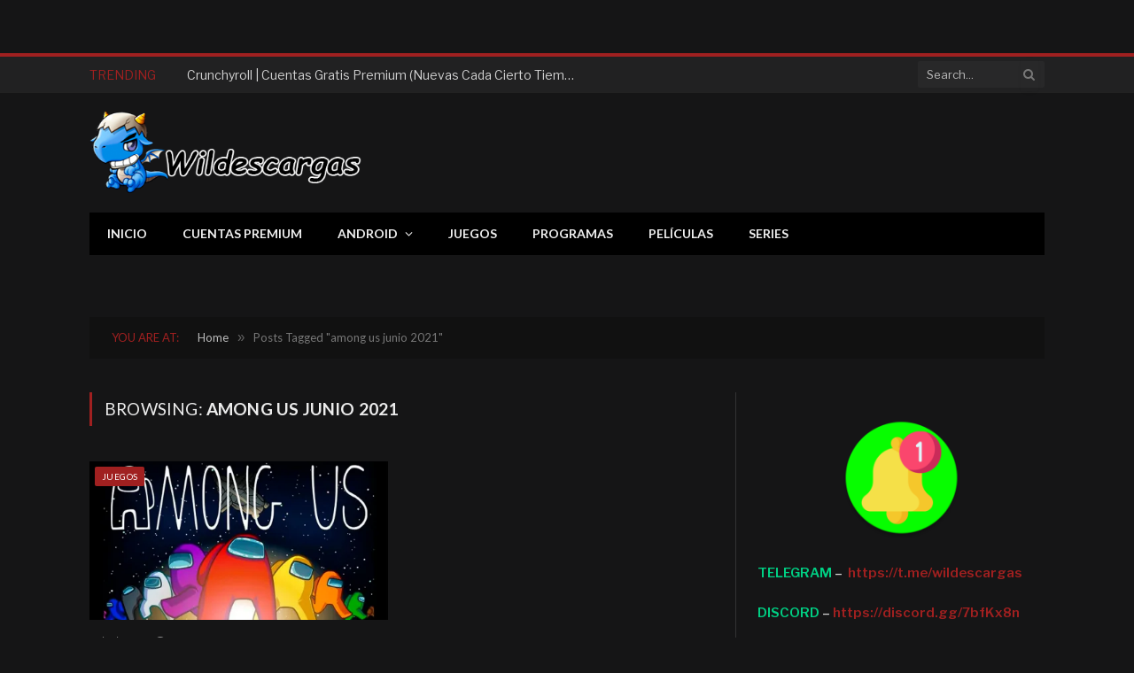

--- FILE ---
content_type: text/html; charset=UTF-8
request_url: https://wildescargas.pw/tag/among-us-junio-2021/
body_size: 14119
content:
<!DOCTYPE html>
<html lang="es" class="s-dark site-s-dark">

<head>

	<meta charset="UTF-8" />
	<meta name="viewport" content="width=device-width, initial-scale=1" />
	<title>among us junio 2021 &#8211; Wildescargas</title><link rel="preload" as="font" href="https://wildescargas.pw/wp-content/themes/smart-mag/css/icons/fonts/ts-icons.woff2?v3.2" type="font/woff2" crossorigin="anonymous" />
<meta name='robots' content='max-image-preview:large' />
<link rel='dns-prefetch' href='//www.googletagmanager.com' />
<link rel='dns-prefetch' href='//stats.wp.com' />
<link rel='dns-prefetch' href='//fonts.googleapis.com' />
<link rel='preconnect' href='//i0.wp.com' />
<link rel='preconnect' href='//c0.wp.com' />
<link rel="alternate" type="application/rss+xml" title="Wildescargas &raquo; Feed" href="https://wildescargas.pw/feed/" />
<link rel="alternate" type="application/rss+xml" title="Wildescargas &raquo; Feed de los comentarios" href="https://wildescargas.pw/comments/feed/" />
<link rel="alternate" type="application/rss+xml" title="Wildescargas &raquo; Etiqueta among us junio 2021 del feed" href="https://wildescargas.pw/tag/among-us-junio-2021/feed/" />
<style id='wp-img-auto-sizes-contain-inline-css' type='text/css'>
img:is([sizes=auto i],[sizes^="auto," i]){contain-intrinsic-size:3000px 1500px}
/*# sourceURL=wp-img-auto-sizes-contain-inline-css */
</style>

<style id='wp-emoji-styles-inline-css' type='text/css'>

	img.wp-smiley, img.emoji {
		display: inline !important;
		border: none !important;
		box-shadow: none !important;
		height: 1em !important;
		width: 1em !important;
		margin: 0 0.07em !important;
		vertical-align: -0.1em !important;
		background: none !important;
		padding: 0 !important;
	}
/*# sourceURL=wp-emoji-styles-inline-css */
</style>
<link rel='stylesheet' id='wp-block-library-css' href='https://c0.wp.com/c/6.9/wp-includes/css/dist/block-library/style.min.css' type='text/css' media='all' />
<style id='wp-block-heading-inline-css' type='text/css'>
h1:where(.wp-block-heading).has-background,h2:where(.wp-block-heading).has-background,h3:where(.wp-block-heading).has-background,h4:where(.wp-block-heading).has-background,h5:where(.wp-block-heading).has-background,h6:where(.wp-block-heading).has-background{padding:1.25em 2.375em}h1.has-text-align-left[style*=writing-mode]:where([style*=vertical-lr]),h1.has-text-align-right[style*=writing-mode]:where([style*=vertical-rl]),h2.has-text-align-left[style*=writing-mode]:where([style*=vertical-lr]),h2.has-text-align-right[style*=writing-mode]:where([style*=vertical-rl]),h3.has-text-align-left[style*=writing-mode]:where([style*=vertical-lr]),h3.has-text-align-right[style*=writing-mode]:where([style*=vertical-rl]),h4.has-text-align-left[style*=writing-mode]:where([style*=vertical-lr]),h4.has-text-align-right[style*=writing-mode]:where([style*=vertical-rl]),h5.has-text-align-left[style*=writing-mode]:where([style*=vertical-lr]),h5.has-text-align-right[style*=writing-mode]:where([style*=vertical-rl]),h6.has-text-align-left[style*=writing-mode]:where([style*=vertical-lr]),h6.has-text-align-right[style*=writing-mode]:where([style*=vertical-rl]){rotate:180deg}
/*# sourceURL=https://c0.wp.com/c/6.9/wp-includes/blocks/heading/style.min.css */
</style>
<style id='wp-block-paragraph-inline-css' type='text/css'>
.is-small-text{font-size:.875em}.is-regular-text{font-size:1em}.is-large-text{font-size:2.25em}.is-larger-text{font-size:3em}.has-drop-cap:not(:focus):first-letter{float:left;font-size:8.4em;font-style:normal;font-weight:100;line-height:.68;margin:.05em .1em 0 0;text-transform:uppercase}body.rtl .has-drop-cap:not(:focus):first-letter{float:none;margin-left:.1em}p.has-drop-cap.has-background{overflow:hidden}:root :where(p.has-background){padding:1.25em 2.375em}:where(p.has-text-color:not(.has-link-color)) a{color:inherit}p.has-text-align-left[style*="writing-mode:vertical-lr"],p.has-text-align-right[style*="writing-mode:vertical-rl"]{rotate:180deg}
/*# sourceURL=https://c0.wp.com/c/6.9/wp-includes/blocks/paragraph/style.min.css */
</style>
<style id='global-styles-inline-css' type='text/css'>
:root{--wp--preset--aspect-ratio--square: 1;--wp--preset--aspect-ratio--4-3: 4/3;--wp--preset--aspect-ratio--3-4: 3/4;--wp--preset--aspect-ratio--3-2: 3/2;--wp--preset--aspect-ratio--2-3: 2/3;--wp--preset--aspect-ratio--16-9: 16/9;--wp--preset--aspect-ratio--9-16: 9/16;--wp--preset--color--black: #000000;--wp--preset--color--cyan-bluish-gray: #abb8c3;--wp--preset--color--white: #ffffff;--wp--preset--color--pale-pink: #f78da7;--wp--preset--color--vivid-red: #cf2e2e;--wp--preset--color--luminous-vivid-orange: #ff6900;--wp--preset--color--luminous-vivid-amber: #fcb900;--wp--preset--color--light-green-cyan: #7bdcb5;--wp--preset--color--vivid-green-cyan: #00d084;--wp--preset--color--pale-cyan-blue: #8ed1fc;--wp--preset--color--vivid-cyan-blue: #0693e3;--wp--preset--color--vivid-purple: #9b51e0;--wp--preset--gradient--vivid-cyan-blue-to-vivid-purple: linear-gradient(135deg,rgb(6,147,227) 0%,rgb(155,81,224) 100%);--wp--preset--gradient--light-green-cyan-to-vivid-green-cyan: linear-gradient(135deg,rgb(122,220,180) 0%,rgb(0,208,130) 100%);--wp--preset--gradient--luminous-vivid-amber-to-luminous-vivid-orange: linear-gradient(135deg,rgb(252,185,0) 0%,rgb(255,105,0) 100%);--wp--preset--gradient--luminous-vivid-orange-to-vivid-red: linear-gradient(135deg,rgb(255,105,0) 0%,rgb(207,46,46) 100%);--wp--preset--gradient--very-light-gray-to-cyan-bluish-gray: linear-gradient(135deg,rgb(238,238,238) 0%,rgb(169,184,195) 100%);--wp--preset--gradient--cool-to-warm-spectrum: linear-gradient(135deg,rgb(74,234,220) 0%,rgb(151,120,209) 20%,rgb(207,42,186) 40%,rgb(238,44,130) 60%,rgb(251,105,98) 80%,rgb(254,248,76) 100%);--wp--preset--gradient--blush-light-purple: linear-gradient(135deg,rgb(255,206,236) 0%,rgb(152,150,240) 100%);--wp--preset--gradient--blush-bordeaux: linear-gradient(135deg,rgb(254,205,165) 0%,rgb(254,45,45) 50%,rgb(107,0,62) 100%);--wp--preset--gradient--luminous-dusk: linear-gradient(135deg,rgb(255,203,112) 0%,rgb(199,81,192) 50%,rgb(65,88,208) 100%);--wp--preset--gradient--pale-ocean: linear-gradient(135deg,rgb(255,245,203) 0%,rgb(182,227,212) 50%,rgb(51,167,181) 100%);--wp--preset--gradient--electric-grass: linear-gradient(135deg,rgb(202,248,128) 0%,rgb(113,206,126) 100%);--wp--preset--gradient--midnight: linear-gradient(135deg,rgb(2,3,129) 0%,rgb(40,116,252) 100%);--wp--preset--font-size--small: 13px;--wp--preset--font-size--medium: 20px;--wp--preset--font-size--large: 36px;--wp--preset--font-size--x-large: 42px;--wp--preset--spacing--20: 0.44rem;--wp--preset--spacing--30: 0.67rem;--wp--preset--spacing--40: 1rem;--wp--preset--spacing--50: 1.5rem;--wp--preset--spacing--60: 2.25rem;--wp--preset--spacing--70: 3.38rem;--wp--preset--spacing--80: 5.06rem;--wp--preset--shadow--natural: 6px 6px 9px rgba(0, 0, 0, 0.2);--wp--preset--shadow--deep: 12px 12px 50px rgba(0, 0, 0, 0.4);--wp--preset--shadow--sharp: 6px 6px 0px rgba(0, 0, 0, 0.2);--wp--preset--shadow--outlined: 6px 6px 0px -3px rgb(255, 255, 255), 6px 6px rgb(0, 0, 0);--wp--preset--shadow--crisp: 6px 6px 0px rgb(0, 0, 0);}:where(.is-layout-flex){gap: 0.5em;}:where(.is-layout-grid){gap: 0.5em;}body .is-layout-flex{display: flex;}.is-layout-flex{flex-wrap: wrap;align-items: center;}.is-layout-flex > :is(*, div){margin: 0;}body .is-layout-grid{display: grid;}.is-layout-grid > :is(*, div){margin: 0;}:where(.wp-block-columns.is-layout-flex){gap: 2em;}:where(.wp-block-columns.is-layout-grid){gap: 2em;}:where(.wp-block-post-template.is-layout-flex){gap: 1.25em;}:where(.wp-block-post-template.is-layout-grid){gap: 1.25em;}.has-black-color{color: var(--wp--preset--color--black) !important;}.has-cyan-bluish-gray-color{color: var(--wp--preset--color--cyan-bluish-gray) !important;}.has-white-color{color: var(--wp--preset--color--white) !important;}.has-pale-pink-color{color: var(--wp--preset--color--pale-pink) !important;}.has-vivid-red-color{color: var(--wp--preset--color--vivid-red) !important;}.has-luminous-vivid-orange-color{color: var(--wp--preset--color--luminous-vivid-orange) !important;}.has-luminous-vivid-amber-color{color: var(--wp--preset--color--luminous-vivid-amber) !important;}.has-light-green-cyan-color{color: var(--wp--preset--color--light-green-cyan) !important;}.has-vivid-green-cyan-color{color: var(--wp--preset--color--vivid-green-cyan) !important;}.has-pale-cyan-blue-color{color: var(--wp--preset--color--pale-cyan-blue) !important;}.has-vivid-cyan-blue-color{color: var(--wp--preset--color--vivid-cyan-blue) !important;}.has-vivid-purple-color{color: var(--wp--preset--color--vivid-purple) !important;}.has-black-background-color{background-color: var(--wp--preset--color--black) !important;}.has-cyan-bluish-gray-background-color{background-color: var(--wp--preset--color--cyan-bluish-gray) !important;}.has-white-background-color{background-color: var(--wp--preset--color--white) !important;}.has-pale-pink-background-color{background-color: var(--wp--preset--color--pale-pink) !important;}.has-vivid-red-background-color{background-color: var(--wp--preset--color--vivid-red) !important;}.has-luminous-vivid-orange-background-color{background-color: var(--wp--preset--color--luminous-vivid-orange) !important;}.has-luminous-vivid-amber-background-color{background-color: var(--wp--preset--color--luminous-vivid-amber) !important;}.has-light-green-cyan-background-color{background-color: var(--wp--preset--color--light-green-cyan) !important;}.has-vivid-green-cyan-background-color{background-color: var(--wp--preset--color--vivid-green-cyan) !important;}.has-pale-cyan-blue-background-color{background-color: var(--wp--preset--color--pale-cyan-blue) !important;}.has-vivid-cyan-blue-background-color{background-color: var(--wp--preset--color--vivid-cyan-blue) !important;}.has-vivid-purple-background-color{background-color: var(--wp--preset--color--vivid-purple) !important;}.has-black-border-color{border-color: var(--wp--preset--color--black) !important;}.has-cyan-bluish-gray-border-color{border-color: var(--wp--preset--color--cyan-bluish-gray) !important;}.has-white-border-color{border-color: var(--wp--preset--color--white) !important;}.has-pale-pink-border-color{border-color: var(--wp--preset--color--pale-pink) !important;}.has-vivid-red-border-color{border-color: var(--wp--preset--color--vivid-red) !important;}.has-luminous-vivid-orange-border-color{border-color: var(--wp--preset--color--luminous-vivid-orange) !important;}.has-luminous-vivid-amber-border-color{border-color: var(--wp--preset--color--luminous-vivid-amber) !important;}.has-light-green-cyan-border-color{border-color: var(--wp--preset--color--light-green-cyan) !important;}.has-vivid-green-cyan-border-color{border-color: var(--wp--preset--color--vivid-green-cyan) !important;}.has-pale-cyan-blue-border-color{border-color: var(--wp--preset--color--pale-cyan-blue) !important;}.has-vivid-cyan-blue-border-color{border-color: var(--wp--preset--color--vivid-cyan-blue) !important;}.has-vivid-purple-border-color{border-color: var(--wp--preset--color--vivid-purple) !important;}.has-vivid-cyan-blue-to-vivid-purple-gradient-background{background: var(--wp--preset--gradient--vivid-cyan-blue-to-vivid-purple) !important;}.has-light-green-cyan-to-vivid-green-cyan-gradient-background{background: var(--wp--preset--gradient--light-green-cyan-to-vivid-green-cyan) !important;}.has-luminous-vivid-amber-to-luminous-vivid-orange-gradient-background{background: var(--wp--preset--gradient--luminous-vivid-amber-to-luminous-vivid-orange) !important;}.has-luminous-vivid-orange-to-vivid-red-gradient-background{background: var(--wp--preset--gradient--luminous-vivid-orange-to-vivid-red) !important;}.has-very-light-gray-to-cyan-bluish-gray-gradient-background{background: var(--wp--preset--gradient--very-light-gray-to-cyan-bluish-gray) !important;}.has-cool-to-warm-spectrum-gradient-background{background: var(--wp--preset--gradient--cool-to-warm-spectrum) !important;}.has-blush-light-purple-gradient-background{background: var(--wp--preset--gradient--blush-light-purple) !important;}.has-blush-bordeaux-gradient-background{background: var(--wp--preset--gradient--blush-bordeaux) !important;}.has-luminous-dusk-gradient-background{background: var(--wp--preset--gradient--luminous-dusk) !important;}.has-pale-ocean-gradient-background{background: var(--wp--preset--gradient--pale-ocean) !important;}.has-electric-grass-gradient-background{background: var(--wp--preset--gradient--electric-grass) !important;}.has-midnight-gradient-background{background: var(--wp--preset--gradient--midnight) !important;}.has-small-font-size{font-size: var(--wp--preset--font-size--small) !important;}.has-medium-font-size{font-size: var(--wp--preset--font-size--medium) !important;}.has-large-font-size{font-size: var(--wp--preset--font-size--large) !important;}.has-x-large-font-size{font-size: var(--wp--preset--font-size--x-large) !important;}
/*# sourceURL=global-styles-inline-css */
</style>

<style id='classic-theme-styles-inline-css' type='text/css'>
/*! This file is auto-generated */
.wp-block-button__link{color:#fff;background-color:#32373c;border-radius:9999px;box-shadow:none;text-decoration:none;padding:calc(.667em + 2px) calc(1.333em + 2px);font-size:1.125em}.wp-block-file__button{background:#32373c;color:#fff;text-decoration:none}
/*# sourceURL=/wp-includes/css/classic-themes.min.css */
</style>
<link rel='stylesheet' id='detect-modal-css' href='https://wildescargas.pw/wp-content/plugins/sphere-core/components/adblock-detect/css/modal.css?ver=1.7.1' type='text/css' media='all' />
<link rel='stylesheet' id='smartmag-core-css' href='https://wildescargas.pw/wp-content/themes/smart-mag/style.css?ver=10.3.2' type='text/css' media='all' />
<link rel='stylesheet' id='smartmag-fonts-css' href='https://fonts.googleapis.com/css?family=Libre+Franklin%3A400%2C400i%2C500%2C600%7CLato%3A400%2C700%2C900%7CHind%3A400%2C500%2C600' type='text/css' media='all' />
<link rel='stylesheet' id='smartmag-magnific-popup-css' href='https://wildescargas.pw/wp-content/themes/smart-mag/css/lightbox.css?ver=10.3.2' type='text/css' media='all' />
<link rel='stylesheet' id='font-awesome4-css' href='https://wildescargas.pw/wp-content/themes/smart-mag/css/fontawesome/css/font-awesome.min.css?ver=10.3.2' type='text/css' media='all' />
<link rel='stylesheet' id='smartmag-icons-css' href='https://wildescargas.pw/wp-content/themes/smart-mag/css/icons/icons.css?ver=10.3.2' type='text/css' media='all' />
<link rel='stylesheet' id='smartmag-skin-css' href='https://wildescargas.pw/wp-content/themes/smart-mag/css/skin-trendy.css?ver=10.3.2' type='text/css' media='all' />
<style id='smartmag-skin-inline-css' type='text/css'>
:root { --c-main: #a02020;
--c-main-rgb: 160,32,32;
--main-width: 1078px; }
.smart-head-mobile .smart-head-mid { border-top-width: 3px; }
.loop-grid .ratio-is-custom { padding-bottom: calc(100% / 1.88); }
.loop-list .ratio-is-custom { padding-bottom: calc(100% / 1.88); }
.list-post { --list-p-media-width: 40%; --list-p-media-max-width: 85%; }
.list-post .media:not(i) { --list-p-media-max-width: 40%; }
.loop-small .ratio-is-custom { padding-bottom: calc(100% / 1.149); }
.loop-small .media:not(i) { max-width: 75px; }
.single .featured .ratio-is-custom { padding-bottom: calc(100% / 2); }
.a-wrap-1:not(._) { padding-left: 415px; margin-left: 0px; }
.a-wrap-2:not(._) { padding-left: 415px; }
.a-wrap-3:not(._) { padding-left: 415px; }
@media (min-width: 768px) and (max-width: 940px) { .a-wrap-1:not(._) { padding-left: 8px; }
.a-wrap-2:not(._) { padding-left: 8px; }
.a-wrap-3:not(._) { padding-left: 8px; }
.a-wrap-5:not(._) { padding-left: 0px; } }
@media (max-width: 767px) { .a-wrap-1:not(._) { padding-top: 0px; padding-bottom: 0px; padding-left: 38px; padding-right: 0px; }
.a-wrap-2:not(._) { padding-left: 38px; }
.a-wrap-3:not(._) { padding-left: 38px; }
.a-wrap-5:not(._) { padding-left: 30px; }
.a-wrap-6:not(._) { padding-left: 8px; }
.a-wrap-8:not(._) { padding-left: 25px; } }


/*# sourceURL=smartmag-skin-inline-css */
</style>
<script type="text/javascript" id="smartmag-lazy-inline-js-after">
/* <![CDATA[ */
/**
 * @copyright ThemeSphere
 * @preserve
 */
var BunyadLazy={};BunyadLazy.load=function(){function a(e,n){var t={};e.dataset.bgset&&e.dataset.sizes?(t.sizes=e.dataset.sizes,t.srcset=e.dataset.bgset):t.src=e.dataset.bgsrc,function(t){var a=t.dataset.ratio;if(0<a){const e=t.parentElement;if(e.classList.contains("media-ratio")){const n=e.style;n.getPropertyValue("--a-ratio")||(n.paddingBottom=100/a+"%")}}}(e);var a,o=document.createElement("img");for(a in o.onload=function(){var t="url('"+(o.currentSrc||o.src)+"')",a=e.style;a.backgroundImage!==t&&requestAnimationFrame(()=>{a.backgroundImage=t,n&&n()}),o.onload=null,o.onerror=null,o=null},o.onerror=o.onload,t)o.setAttribute(a,t[a]);o&&o.complete&&0<o.naturalWidth&&o.onload&&o.onload()}function e(t){t.dataset.loaded||a(t,()=>{document.dispatchEvent(new Event("lazyloaded")),t.dataset.loaded=1})}function n(t){"complete"===document.readyState?t():window.addEventListener("load",t)}return{initEarly:function(){var t,a=()=>{document.querySelectorAll(".img.bg-cover:not(.lazyload)").forEach(e)};"complete"!==document.readyState?(t=setInterval(a,150),n(()=>{a(),clearInterval(t)})):a()},callOnLoad:n,initBgImages:function(t){t&&n(()=>{document.querySelectorAll(".img.bg-cover").forEach(e)})},bgLoad:a}}(),BunyadLazy.load.initEarly();
//# sourceURL=smartmag-lazy-inline-js-after
/* ]]> */
</script>

<!-- Fragmento de código de la etiqueta de Google (gtag.js) añadida por Site Kit -->
<!-- Fragmento de código de Google Analytics añadido por Site Kit -->
<script type="text/javascript" src="https://www.googletagmanager.com/gtag/js?id=GT-WPL2SPP" id="google_gtagjs-js" async></script>
<script type="text/javascript" id="google_gtagjs-js-after">
/* <![CDATA[ */
window.dataLayer = window.dataLayer || [];function gtag(){dataLayer.push(arguments);}
gtag("set","linker",{"domains":["wildescargas.pw"]});
gtag("js", new Date());
gtag("set", "developer_id.dZTNiMT", true);
gtag("config", "GT-WPL2SPP");
//# sourceURL=google_gtagjs-js-after
/* ]]> */
</script>
<script type="text/javascript" src="https://c0.wp.com/c/6.9/wp-includes/js/jquery/jquery.min.js" id="jquery-core-js"></script>
<script type="text/javascript" src="https://c0.wp.com/c/6.9/wp-includes/js/jquery/jquery-migrate.min.js" id="jquery-migrate-js"></script>
<link rel="https://api.w.org/" href="https://wildescargas.pw/wp-json/" /><link rel="alternate" title="JSON" type="application/json" href="https://wildescargas.pw/wp-json/wp/v2/tags/10801" /><link rel="EditURI" type="application/rsd+xml" title="RSD" href="https://wildescargas.pw/xmlrpc.php?rsd" />
<meta name="generator" content="WordPress 6.9" />
<meta name="generator" content="Site Kit by Google 1.168.0" />	<style>img#wpstats{display:none}</style>
		
		<script>
		var BunyadSchemeKey = 'bunyad-scheme';
		(() => {
			const d = document.documentElement;
			const c = d.classList;
			var scheme = localStorage.getItem(BunyadSchemeKey);
			
			if (scheme) {
				d.dataset.origClass = c;
				scheme === 'dark' ? c.remove('s-light', 'site-s-light') : c.remove('s-dark', 'site-s-dark');
				c.add('site-s-' + scheme, 's-' + scheme);
			}
		})();
		</script>
		<script type='text/javascript' src='//fundsruffianfollows.com/fb/48/31/fb48319ae329c3afa8cc7152facb5d90.js'></script><link rel="icon" href="https://i0.wp.com/wildescargas.pw/wp-content/uploads/2021/05/Wilmer-malvado2.png?fit=30%2C32&#038;ssl=1" sizes="32x32" />
<link rel="icon" href="https://i0.wp.com/wildescargas.pw/wp-content/uploads/2021/05/Wilmer-malvado2.png?fit=182%2C192&#038;ssl=1" sizes="192x192" />
<link rel="apple-touch-icon" href="https://i0.wp.com/wildescargas.pw/wp-content/uploads/2021/05/Wilmer-malvado2.png?fit=170%2C180&#038;ssl=1" />
<meta name="msapplication-TileImage" content="https://i0.wp.com/wildescargas.pw/wp-content/uploads/2021/05/Wilmer-malvado2.png?fit=230%2C243&#038;ssl=1" />


</head>

<body data-rsssl=1 class="archive tag tag-among-us-junio-2021 tag-10801 wp-theme-smart-mag right-sidebar has-lb has-lb-sm ts-img-hov-fade has-sb-sep layout-normal">



<div class="main-wrap">

	<div class="a-wrap a-wrap-base a-wrap-1 show-lg"> <script type="text/javascript">
	atOptions = {
		'key' : '463d24147e344af516dbb859b3b15df5',
		'format' : 'iframe',
		'height' : 90,
		'width' : 728,
		'params' : {}
	};
</script>
<script type="text/javascript" src="//fundsruffianfollows.com/463d24147e344af516dbb859b3b15df5/invoke.js"></script></div>
<div class="a-wrap a-wrap-base a-wrap-1 show-md"> <script type="text/javascript">
	atOptions = {
		'key' : '463d24147e344af516dbb859b3b15df5',
		'format' : 'iframe',
		'height' : 90,
		'width' : 728,
		'params' : {}
	};
</script>
<script type="text/javascript" src="//fundsruffianfollows.com/463d24147e344af516dbb859b3b15df5/invoke.js"></script></div>
<div class="a-wrap a-wrap-base a-wrap-1 show-sm show-xs"> <script type="text/javascript">
	atOptions = {
		'key' : '783524499b647115f3da5e220394797f',
		'format' : 'iframe',
		'height' : 50,
		'width' : 320,
		'params' : {}
	};
</script>
<script type="text/javascript" src="//fundsruffianfollows.com/783524499b647115f3da5e220394797f/invoke.js"></script></div>
<div class="off-canvas-backdrop"></div>
<div class="mobile-menu-container off-canvas s-dark hide-menu-lg" id="off-canvas">

	<div class="off-canvas-head">
		<a href="#" class="close">
			<span class="visuallyhidden">Close Menu</span>
			<i class="tsi tsi-times"></i>
		</a>

		<div class="ts-logo">
					</div>
	</div>

	<div class="off-canvas-content">

		
			<ul id="menu-menu-home" class="mobile-menu"><li id="menu-item-2079" class="menu-item menu-item-type-custom menu-item-object-custom menu-item-home menu-item-2079"><a href="https://wildescargas.pw/">Inicio</a></li>
<li id="menu-item-2150" class="menu-item menu-item-type-taxonomy menu-item-object-category menu-item-2150"><a href="https://wildescargas.pw/category/cuentas-premium/">Cuentas Premium</a></li>
<li id="menu-item-6388" class="menu-item menu-item-type-taxonomy menu-item-object-category menu-item-has-children menu-item-6388"><a href="https://wildescargas.pw/category/android/">Android</a>
<ul class="sub-menu">
	<li id="menu-item-6393" class="menu-item menu-item-type-taxonomy menu-item-object-category menu-item-6393"><a href="https://wildescargas.pw/category/android/apk-mod/">APK MOD</a></li>
</ul>
</li>
<li id="menu-item-3229" class="menu-item menu-item-type-taxonomy menu-item-object-category menu-item-3229"><a href="https://wildescargas.pw/category/juegos/">Juegos</a></li>
<li id="menu-item-2870" class="menu-item menu-item-type-taxonomy menu-item-object-category menu-item-2870"><a href="https://wildescargas.pw/category/programas/">Programas</a></li>
<li id="menu-item-5756" class="menu-item menu-item-type-taxonomy menu-item-object-category menu-item-5756"><a href="https://wildescargas.pw/category/peliculas/">Películas</a></li>
<li id="menu-item-5768" class="menu-item menu-item-type-taxonomy menu-item-object-category menu-item-5768"><a href="https://wildescargas.pw/category/series/">Series</a></li>
</ul>
		
					<div class="off-canvas-widgets">
				
		<div id="smartmag-block-codes-2" class="widget ts-block-widget smartmag-widget-codes">		
		<div class="block">
			<div class="a-wrap"> </div>		</div>

		</div>			</div>
		
		
		<div class="spc-social-block spc-social spc-social-b smart-head-social">
		
			
				<a href="#" class="link service s-facebook" target="_blank" rel="nofollow noopener">
					<i class="icon tsi tsi-facebook"></i>					<span class="visuallyhidden">Facebook</span>
				</a>
									
			
				<a href="#" class="link service s-twitter" target="_blank" rel="nofollow noopener">
					<i class="icon tsi tsi-twitter"></i>					<span class="visuallyhidden">X (Twitter)</span>
				</a>
									
			
				<a href="#" class="link service s-instagram" target="_blank" rel="nofollow noopener">
					<i class="icon tsi tsi-instagram"></i>					<span class="visuallyhidden">Instagram</span>
				</a>
									
			
		</div>

		
	</div>

</div>
<div class="smart-head smart-head-legacy smart-head-main" id="smart-head" data-sticky="auto" data-sticky-type="smart" data-sticky-full>
	
	<div class="smart-head-row smart-head-top is-light smart-head-row-full">

		<div class="inner wrap">

							
				<div class="items items-left ">
				
<div class="trending-ticker" data-delay="8">
	<span class="heading">Trending</span>

	<ul>
				
			<li><a href="https://wildescargas.pw/cuentas-premium/crunchyroll-gratis-premium/" class="post-link">Crunchyroll | Cuentas Gratis Premium (Nuevas Cada Cierto Tiempo)</a></li>
		
				
			<li><a href="https://wildescargas.pw/cuentas-premium/star-plus-gratis-premium/" class="post-link">Star Plus | Cuentas Gratis Premium (Nuevas Cada Cierto Tiempo)</a></li>
		
				
			<li><a href="https://wildescargas.pw/cuentas-premium/hbo-max-gratis-premium/" class="post-link">HBO MAX  | Cuentas Gratis Premium (Nuevas Cada Cierto Tiempo)</a></li>
		
				
			<li><a href="https://wildescargas.pw/cuentas-premium/disney-plus-gratis-premium/" class="post-link">Disney Plus | Cuentas Gratis Premium (Nuevas Cada Cierto Tiempo)</a></li>
		
				
			<li><a href="https://wildescargas.pw/vpn/windscribe-vpn-gratis-premium/" class="post-link">Windscribe VPN | Cuentas Gratis Premium (Nuevas Cada Cierto Tiempo)</a></li>
		
				
			<li><a href="https://wildescargas.pw/cuentas-premium/netflix-cookies-gratis-premium/" class="post-link">Netflix COOKIES  | Cuentas Gratis Premium (Nuevas Cada Cierto Tiempo)</a></li>
		
				
			<li><a href="https://wildescargas.pw/cuentas-premium/ufc-fight-pass-gratis-premium/" class="post-link">UFC Fight Pass | Cuentas Gratis Premium (Nuevas Cada Cierto Tiempo)</a></li>
		
				
			<li><a href="https://wildescargas.pw/cuentas-premium/viki-gratis-premium/" class="post-link">Viki | Cuentas Gratis Premium (Nuevas Cada Cierto Tiempo)</a></li>
		
				
			</ul>
</div>
				</div>

							
				<div class="items items-center empty">
								</div>

							
				<div class="items items-right ">
				

	<div class="smart-head-search">
		<form role="search" class="search-form" action="https://wildescargas.pw/" method="get">
			<input type="text" name="s" class="query live-search-query" value="" placeholder="Search..." autocomplete="off" />
			<button class="search-button" type="submit">
				<i class="tsi tsi-search"></i>
				<span class="visuallyhidden"></span>
			</button>
		</form>
	</div> <!-- .search -->

				</div>

						
		</div>
	</div>

	
	<div class="smart-head-row smart-head-mid is-light smart-head-row-full">

		<div class="inner wrap">

							
				<div class="items items-left ">
					<a href="https://wildescargas.pw/" title="Wildescargas" rel="home" class="logo-link ts-logo logo-is-image">
		<span>
			
				
					<img src="https://wildescargas.pw/wp-content/uploads/2021/05/Miniatura-Wildescargas-Logo1.png" class="logo-image" alt="Wildescargas" width="400" height="150"/>
									 
					</span>
	</a>				</div>

							
				<div class="items items-center empty">
								</div>

							
				<div class="items items-right empty">
								</div>

						
		</div>
	</div>

	
	<div class="smart-head-row smart-head-bot s-dark wrap">

		<div class="inner full">

							
				<div class="items items-left ">
					<div class="nav-wrap">
		<nav class="navigation navigation-main nav-hov-b">
			<ul id="menu-menu-home-1" class="menu"><li class="menu-item menu-item-type-custom menu-item-object-custom menu-item-home menu-item-2079"><a href="https://wildescargas.pw/">Inicio</a></li>
<li class="menu-item menu-item-type-taxonomy menu-item-object-category menu-cat-31 menu-item-2150"><a href="https://wildescargas.pw/category/cuentas-premium/">Cuentas Premium</a></li>
<li class="menu-item menu-item-type-taxonomy menu-item-object-category menu-item-has-children menu-cat-40 menu-item-has-children item-mega-menu menu-item-6388"><a href="https://wildescargas.pw/category/android/">Android</a>
<div class="sub-menu mega-menu mega-menu-a wrap">

		
	<div class="column sub-cats">
		
		<ol class="sub-nav">
							
				<li class="menu-item menu-item-type-taxonomy menu-item-object-category menu-cat-12026 menu-item-6393"><a href="https://wildescargas.pw/category/android/apk-mod/">APK MOD</a></li>
				
						
			<li class="menu-item view-all menu-cat-40"><a href="https://wildescargas.pw/category/android/">View All</a></li>
		</ol>
	
	</div>
	

		
	
	<section class="column recent-posts" data-columns="4">
					<div class="posts" data-id="12026">

						<section class="block-wrap block-grid cols-gap-sm mb-none" data-id="1">

				
			<div class="block-content">
					
	<div class="loop loop-grid loop-grid-sm grid grid-4 md:grid-2 xs:grid-1">

					
<article class="l-post grid-post grid-sm-post">

	
			<div class="media">

		
			<a href="https://wildescargas.pw/android/filmorago-pro-apk-mod/" class="image-link media-ratio ratio-is-custom" title="FilmoraGo Pro APK MOD v6.5.7"><span data-bgsrc="https://i0.wp.com/wildescargas.pw/wp-content/uploads/2022/01/filmoraGo-Pro-Apk.jpg?fit=450%2C253&amp;ssl=1" class="img bg-cover wp-post-image attachment-bunyad-medium size-bunyad-medium lazyload" data-bgset="https://i0.wp.com/wildescargas.pw/wp-content/uploads/2022/01/filmoraGo-Pro-Apk.jpg?w=1280&amp;ssl=1 1280w, https://i0.wp.com/wildescargas.pw/wp-content/uploads/2022/01/filmoraGo-Pro-Apk.jpg?resize=300%2C169&amp;ssl=1 300w, https://i0.wp.com/wildescargas.pw/wp-content/uploads/2022/01/filmoraGo-Pro-Apk.jpg?resize=1024%2C576&amp;ssl=1 1024w, https://i0.wp.com/wildescargas.pw/wp-content/uploads/2022/01/filmoraGo-Pro-Apk.jpg?resize=768%2C432&amp;ssl=1 768w, https://i0.wp.com/wildescargas.pw/wp-content/uploads/2022/01/filmoraGo-Pro-Apk.jpg?resize=150%2C84&amp;ssl=1 150w, https://i0.wp.com/wildescargas.pw/wp-content/uploads/2022/01/filmoraGo-Pro-Apk.jpg?resize=450%2C253&amp;ssl=1 450w, https://i0.wp.com/wildescargas.pw/wp-content/uploads/2022/01/filmoraGo-Pro-Apk.jpg?resize=1200%2C675&amp;ssl=1 1200w" data-sizes="(max-width: 339px) 100vw, 339px"></span></a>			
			
			
			
		
		</div>
	

	
		<div class="content">

			<div class="post-meta post-meta-a has-below"><h2 class="is-title post-title"><a href="https://wildescargas.pw/android/filmorago-pro-apk-mod/">FilmoraGo Pro APK MOD v6.5.7</a></h2><div class="post-meta-items meta-below"><span class="meta-item date"><span class="date-link"><time class="post-date" datetime="2022-01-25T15:27:33-04:00">25/01/2022</time></span></span></div></div>			
			
			
		</div>

	
</article>					
<article class="l-post grid-post grid-sm-post">

	
			<div class="media">

		
			<a href="https://wildescargas.pw/android/spotify-premium-apk-mod/" class="image-link media-ratio ratio-is-custom" title="Spotify Premium APK MOD  v8.6.94.306"><span data-bgsrc="https://i0.wp.com/wildescargas.pw/wp-content/uploads/2022/01/Spotify-Premium-MOD-APK.jpg?fit=450%2C253&amp;ssl=1" class="img bg-cover wp-post-image attachment-bunyad-medium size-bunyad-medium lazyload" data-bgset="https://i0.wp.com/wildescargas.pw/wp-content/uploads/2022/01/Spotify-Premium-MOD-APK.jpg?w=1280&amp;ssl=1 1280w, https://i0.wp.com/wildescargas.pw/wp-content/uploads/2022/01/Spotify-Premium-MOD-APK.jpg?resize=300%2C169&amp;ssl=1 300w, https://i0.wp.com/wildescargas.pw/wp-content/uploads/2022/01/Spotify-Premium-MOD-APK.jpg?resize=1024%2C576&amp;ssl=1 1024w, https://i0.wp.com/wildescargas.pw/wp-content/uploads/2022/01/Spotify-Premium-MOD-APK.jpg?resize=768%2C432&amp;ssl=1 768w, https://i0.wp.com/wildescargas.pw/wp-content/uploads/2022/01/Spotify-Premium-MOD-APK.jpg?resize=150%2C84&amp;ssl=1 150w, https://i0.wp.com/wildescargas.pw/wp-content/uploads/2022/01/Spotify-Premium-MOD-APK.jpg?resize=450%2C253&amp;ssl=1 450w, https://i0.wp.com/wildescargas.pw/wp-content/uploads/2022/01/Spotify-Premium-MOD-APK.jpg?resize=1200%2C675&amp;ssl=1 1200w" data-sizes="(max-width: 339px) 100vw, 339px"></span></a>			
			
			
			
		
		</div>
	

	
		<div class="content">

			<div class="post-meta post-meta-a has-below"><h2 class="is-title post-title"><a href="https://wildescargas.pw/android/spotify-premium-apk-mod/">Spotify Premium APK MOD  v8.6.94.306</a></h2><div class="post-meta-items meta-below"><span class="meta-item date"><span class="date-link"><time class="post-date" datetime="2022-01-24T17:21:24-04:00">24/01/2022</time></span></span></div></div>			
			
			
		</div>

	
</article>					
<article class="l-post grid-post grid-sm-post">

	
			<div class="media">

		
			<a href="https://wildescargas.pw/android/youtube-premium-apk-mod/" class="image-link media-ratio ratio-is-custom" title="YouTube Premium APK MOD v17.01.35"><span data-bgsrc="https://i0.wp.com/wildescargas.pw/wp-content/uploads/2021/11/image-15.png?fit=450%2C253&amp;ssl=1" class="img bg-cover wp-post-image attachment-bunyad-medium size-bunyad-medium lazyload" data-bgset="https://i0.wp.com/wildescargas.pw/wp-content/uploads/2021/11/image-15.png?w=1280&amp;ssl=1 1280w, https://i0.wp.com/wildescargas.pw/wp-content/uploads/2021/11/image-15.png?resize=300%2C169&amp;ssl=1 300w, https://i0.wp.com/wildescargas.pw/wp-content/uploads/2021/11/image-15.png?resize=1024%2C576&amp;ssl=1 1024w, https://i0.wp.com/wildescargas.pw/wp-content/uploads/2021/11/image-15.png?resize=768%2C432&amp;ssl=1 768w, https://i0.wp.com/wildescargas.pw/wp-content/uploads/2021/11/image-15.png?resize=150%2C84&amp;ssl=1 150w, https://i0.wp.com/wildescargas.pw/wp-content/uploads/2021/11/image-15.png?resize=450%2C253&amp;ssl=1 450w, https://i0.wp.com/wildescargas.pw/wp-content/uploads/2021/11/image-15.png?resize=1200%2C675&amp;ssl=1 1200w" data-sizes="(max-width: 339px) 100vw, 339px"></span></a>			
			
			
			
		
		</div>
	

	
		<div class="content">

			<div class="post-meta post-meta-a has-below"><h2 class="is-title post-title"><a href="https://wildescargas.pw/android/youtube-premium-apk-mod/">YouTube Premium APK MOD v17.01.35</a></h2><div class="post-meta-items meta-below"><span class="meta-item date"><span class="date-link"><time class="post-date" datetime="2022-01-24T16:47:20-04:00">24/01/2022</time></span></span></div></div>			
			
			
		</div>

	
</article>		
	</div>

		
			</div>

		</section>
					
			</div> <!-- .posts -->
		
					<div class="posts" data-id="40">

						<section class="block-wrap block-grid cols-gap-sm mb-none" data-id="2">

				
			<div class="block-content">
					
	<div class="loop loop-grid loop-grid-sm grid grid-4 md:grid-2 xs:grid-1">

					
<article class="l-post grid-post grid-sm-post">

	
			<div class="media">

		
			<a href="https://wildescargas.pw/android/filmorago-pro-apk-mod/" class="image-link media-ratio ratio-is-custom" title="FilmoraGo Pro APK MOD v6.5.7"><span data-bgsrc="https://i0.wp.com/wildescargas.pw/wp-content/uploads/2022/01/filmoraGo-Pro-Apk.jpg?fit=450%2C253&amp;ssl=1" class="img bg-cover wp-post-image attachment-bunyad-medium size-bunyad-medium lazyload" data-bgset="https://i0.wp.com/wildescargas.pw/wp-content/uploads/2022/01/filmoraGo-Pro-Apk.jpg?w=1280&amp;ssl=1 1280w, https://i0.wp.com/wildescargas.pw/wp-content/uploads/2022/01/filmoraGo-Pro-Apk.jpg?resize=300%2C169&amp;ssl=1 300w, https://i0.wp.com/wildescargas.pw/wp-content/uploads/2022/01/filmoraGo-Pro-Apk.jpg?resize=1024%2C576&amp;ssl=1 1024w, https://i0.wp.com/wildescargas.pw/wp-content/uploads/2022/01/filmoraGo-Pro-Apk.jpg?resize=768%2C432&amp;ssl=1 768w, https://i0.wp.com/wildescargas.pw/wp-content/uploads/2022/01/filmoraGo-Pro-Apk.jpg?resize=150%2C84&amp;ssl=1 150w, https://i0.wp.com/wildescargas.pw/wp-content/uploads/2022/01/filmoraGo-Pro-Apk.jpg?resize=450%2C253&amp;ssl=1 450w, https://i0.wp.com/wildescargas.pw/wp-content/uploads/2022/01/filmoraGo-Pro-Apk.jpg?resize=1200%2C675&amp;ssl=1 1200w" data-sizes="(max-width: 339px) 100vw, 339px"></span></a>			
			
			
			
		
		</div>
	

	
		<div class="content">

			<div class="post-meta post-meta-a has-below"><h2 class="is-title post-title"><a href="https://wildescargas.pw/android/filmorago-pro-apk-mod/">FilmoraGo Pro APK MOD v6.5.7</a></h2><div class="post-meta-items meta-below"><span class="meta-item date"><span class="date-link"><time class="post-date" datetime="2022-01-25T15:27:33-04:00">25/01/2022</time></span></span></div></div>			
			
			
		</div>

	
</article>					
<article class="l-post grid-post grid-sm-post">

	
			<div class="media">

		
			<a href="https://wildescargas.pw/android/spotify-premium-apk-mod/" class="image-link media-ratio ratio-is-custom" title="Spotify Premium APK MOD  v8.6.94.306"><span data-bgsrc="https://i0.wp.com/wildescargas.pw/wp-content/uploads/2022/01/Spotify-Premium-MOD-APK.jpg?fit=450%2C253&amp;ssl=1" class="img bg-cover wp-post-image attachment-bunyad-medium size-bunyad-medium lazyload" data-bgset="https://i0.wp.com/wildescargas.pw/wp-content/uploads/2022/01/Spotify-Premium-MOD-APK.jpg?w=1280&amp;ssl=1 1280w, https://i0.wp.com/wildescargas.pw/wp-content/uploads/2022/01/Spotify-Premium-MOD-APK.jpg?resize=300%2C169&amp;ssl=1 300w, https://i0.wp.com/wildescargas.pw/wp-content/uploads/2022/01/Spotify-Premium-MOD-APK.jpg?resize=1024%2C576&amp;ssl=1 1024w, https://i0.wp.com/wildescargas.pw/wp-content/uploads/2022/01/Spotify-Premium-MOD-APK.jpg?resize=768%2C432&amp;ssl=1 768w, https://i0.wp.com/wildescargas.pw/wp-content/uploads/2022/01/Spotify-Premium-MOD-APK.jpg?resize=150%2C84&amp;ssl=1 150w, https://i0.wp.com/wildescargas.pw/wp-content/uploads/2022/01/Spotify-Premium-MOD-APK.jpg?resize=450%2C253&amp;ssl=1 450w, https://i0.wp.com/wildescargas.pw/wp-content/uploads/2022/01/Spotify-Premium-MOD-APK.jpg?resize=1200%2C675&amp;ssl=1 1200w" data-sizes="(max-width: 339px) 100vw, 339px"></span></a>			
			
			
			
		
		</div>
	

	
		<div class="content">

			<div class="post-meta post-meta-a has-below"><h2 class="is-title post-title"><a href="https://wildescargas.pw/android/spotify-premium-apk-mod/">Spotify Premium APK MOD  v8.6.94.306</a></h2><div class="post-meta-items meta-below"><span class="meta-item date"><span class="date-link"><time class="post-date" datetime="2022-01-24T17:21:24-04:00">24/01/2022</time></span></span></div></div>			
			
			
		</div>

	
</article>					
<article class="l-post grid-post grid-sm-post">

	
			<div class="media">

		
			<a href="https://wildescargas.pw/android/youtube-premium-apk-mod/" class="image-link media-ratio ratio-is-custom" title="YouTube Premium APK MOD v17.01.35"><span data-bgsrc="https://i0.wp.com/wildescargas.pw/wp-content/uploads/2021/11/image-15.png?fit=450%2C253&amp;ssl=1" class="img bg-cover wp-post-image attachment-bunyad-medium size-bunyad-medium lazyload" data-bgset="https://i0.wp.com/wildescargas.pw/wp-content/uploads/2021/11/image-15.png?w=1280&amp;ssl=1 1280w, https://i0.wp.com/wildescargas.pw/wp-content/uploads/2021/11/image-15.png?resize=300%2C169&amp;ssl=1 300w, https://i0.wp.com/wildescargas.pw/wp-content/uploads/2021/11/image-15.png?resize=1024%2C576&amp;ssl=1 1024w, https://i0.wp.com/wildescargas.pw/wp-content/uploads/2021/11/image-15.png?resize=768%2C432&amp;ssl=1 768w, https://i0.wp.com/wildescargas.pw/wp-content/uploads/2021/11/image-15.png?resize=150%2C84&amp;ssl=1 150w, https://i0.wp.com/wildescargas.pw/wp-content/uploads/2021/11/image-15.png?resize=450%2C253&amp;ssl=1 450w, https://i0.wp.com/wildescargas.pw/wp-content/uploads/2021/11/image-15.png?resize=1200%2C675&amp;ssl=1 1200w" data-sizes="(max-width: 339px) 100vw, 339px"></span></a>			
			
			
			
		
		</div>
	

	
		<div class="content">

			<div class="post-meta post-meta-a has-below"><h2 class="is-title post-title"><a href="https://wildescargas.pw/android/youtube-premium-apk-mod/">YouTube Premium APK MOD v17.01.35</a></h2><div class="post-meta-items meta-below"><span class="meta-item date"><span class="date-link"><time class="post-date" datetime="2022-01-24T16:47:20-04:00">24/01/2022</time></span></span></div></div>			
			
			
		</div>

	
</article>		
	</div>

		
			</div>

		</section>
					
			</div> <!-- .posts -->
		
			</section>

</div></li>
<li class="menu-item menu-item-type-taxonomy menu-item-object-category menu-cat-297 menu-item-3229"><a href="https://wildescargas.pw/category/juegos/">Juegos</a></li>
<li class="menu-item menu-item-type-taxonomy menu-item-object-category menu-cat-32 menu-item-2870"><a href="https://wildescargas.pw/category/programas/">Programas</a></li>
<li class="menu-item menu-item-type-taxonomy menu-item-object-category menu-cat-10864 menu-item-5756"><a href="https://wildescargas.pw/category/peliculas/">Películas</a></li>
<li class="menu-item menu-item-type-taxonomy menu-item-object-category menu-cat-63 menu-item-5768"><a href="https://wildescargas.pw/category/series/">Series</a></li>
</ul>		</nav>
	</div>
				</div>

							
				<div class="items items-center empty">
								</div>

							
				<div class="items items-right empty">
								</div>

						
		</div>
	</div>

	</div>
<div class="smart-head smart-head-a smart-head-mobile" id="smart-head-mobile" data-sticky="mid" data-sticky-type="smart" data-sticky-full>
	
	<div class="smart-head-row smart-head-mid smart-head-row-3 s-dark smart-head-row-full">

		<div class="inner wrap">

							
				<div class="items items-left ">
				
<button class="offcanvas-toggle has-icon" type="button" aria-label="Menu">
	<span class="hamburger-icon hamburger-icon-a">
		<span class="inner"></span>
	</span>
</button>				</div>

							
				<div class="items items-center ">
					<a href="https://wildescargas.pw/" title="Wildescargas" rel="home" class="logo-link ts-logo logo-is-image">
		<span>
			
				
					<img src="https://wildescargas.pw/wp-content/uploads/2021/05/Miniatura-Wildescargas-Logo1.png" class="logo-image" alt="Wildescargas" width="400" height="150"/>
									 
					</span>
	</a>				</div>

							
				<div class="items items-right ">
				

	<a href="#" class="search-icon has-icon-only is-icon" title="Search">
		<i class="tsi tsi-search"></i>
	</a>

				</div>

						
		</div>
	</div>

	</div><div class="a-wrap a-wrap-base a-wrap-2 show-lg"> <script type="text/javascript">
	atOptions = {
		'key' : '463d24147e344af516dbb859b3b15df5',
		'format' : 'iframe',
		'height' : 90,
		'width' : 728,
		'params' : {}
	};
</script>
<script type="text/javascript" src="//fundsruffianfollows.com/463d24147e344af516dbb859b3b15df5/invoke.js"></script></div>
<div class="a-wrap a-wrap-base a-wrap-2 show-md"> <script type="text/javascript">
	atOptions = {
		'key' : '463d24147e344af516dbb859b3b15df5',
		'format' : 'iframe',
		'height' : 90,
		'width' : 728,
		'params' : {}
	};
</script>
<script type="text/javascript" src="//fundsruffianfollows.com/463d24147e344af516dbb859b3b15df5/invoke.js"></script></div>
<div class="a-wrap a-wrap-base a-wrap-2 show-sm show-xs"> <script type="text/javascript">
	atOptions = {
		'key' : '783524499b647115f3da5e220394797f',
		'format' : 'iframe',
		'height' : 50,
		'width' : 320,
		'params' : {}
	};
</script>
<script type="text/javascript" src="//fundsruffianfollows.com/783524499b647115f3da5e220394797f/invoke.js"></script></div>
<nav class="breadcrumbs ts-contain breadcrumbs-b" id="breadcrumb"><div class="inner ts-contain "><span class="label">You are at:</span><span><a href="https://wildescargas.pw/"><span>Home</span></a></span><span class="delim">&raquo;</span><span class="current">Posts Tagged &quot;among us junio 2021&quot;</span></div></nav>
<div class="main ts-contain cf right-sidebar">
			<div class="ts-row">
			<div class="col-8 main-content">

							<h1 class="archive-heading">
					Browsing: <span>among us junio 2021</span>				</h1>
						
					
							
					<section class="block-wrap block-grid mb-none" data-id="3">

				
			<div class="block-content">
					
	<div class="loop loop-grid loop-grid-base grid grid-2 md:grid-2 xs:grid-1">

					
<article class="l-post grid-post grid-base-post">

	
			<div class="media">

		
			<a href="https://wildescargas.pw/juegos/among-us-pc/" class="image-link media-ratio ratio-is-custom" title="Among Us PC Full *v2021.6.30s*"><span data-bgsrc="https://i0.wp.com/wildescargas.pw/wp-content/uploads/2020/11/Miniatura-WilDescargas12.jpg?fit=450%2C253&amp;ssl=1" class="img bg-cover wp-post-image attachment-bunyad-grid size-bunyad-grid no-lazy skip-lazy" data-bgset="https://i0.wp.com/wildescargas.pw/wp-content/uploads/2020/11/Miniatura-WilDescargas12.jpg?w=1280&amp;ssl=1 1280w, https://i0.wp.com/wildescargas.pw/wp-content/uploads/2020/11/Miniatura-WilDescargas12.jpg?resize=300%2C169&amp;ssl=1 300w, https://i0.wp.com/wildescargas.pw/wp-content/uploads/2020/11/Miniatura-WilDescargas12.jpg?resize=1024%2C576&amp;ssl=1 1024w, https://i0.wp.com/wildescargas.pw/wp-content/uploads/2020/11/Miniatura-WilDescargas12.jpg?resize=768%2C432&amp;ssl=1 768w, https://i0.wp.com/wildescargas.pw/wp-content/uploads/2020/11/Miniatura-WilDescargas12.jpg?resize=150%2C84&amp;ssl=1 150w, https://i0.wp.com/wildescargas.pw/wp-content/uploads/2020/11/Miniatura-WilDescargas12.jpg?resize=450%2C253&amp;ssl=1 450w, https://i0.wp.com/wildescargas.pw/wp-content/uploads/2020/11/Miniatura-WilDescargas12.jpg?resize=1200%2C675&amp;ssl=1 1200w" data-sizes="(max-width: 339px) 100vw, 339px"></span></a>			
			
			
							
				<span class="cat-labels cat-labels-overlay c-overlay p-top-left">
				<a href="https://wildescargas.pw/category/juegos/" class="category term-color-297" rel="category" tabindex="-1">Juegos</a>
			</span>
						
			
		
		</div>
	

	
		<div class="content">

			<div class="post-meta post-meta-a"><div class="post-meta-items meta-above"><span class="meta-item has-next-icon date"><span class="date-link"><time class="post-date" datetime="2021-07-13T16:19:34-04:00">13/07/2021</time></span></span><span class="meta-item comments has-icon"><a href="https://wildescargas.pw/juegos/among-us-pc/#respond"><i class="tsi tsi-comment-o"></i>0</a></span></div><h2 class="is-title post-title"><a href="https://wildescargas.pw/juegos/among-us-pc/">Among Us PC Full *v2021.6.30s*</a></h2></div>			
						
				<div class="excerpt">
					<p>Among Us PC Full Español es un juego multijugador online en el que pueden participar de&hellip;</p>
				</div>
			
			
			
		</div>

	
</article>		
	</div>

	

	<nav class="main-pagination pagination-numbers" data-type="numbers">
			</nav>


	
			</div>

		</section>
		
			</div>
			
					
	
	<aside class="col-4 main-sidebar has-sep">
	
			<div class="inner">
		
			<div id="text-3" class="widget widget_text">			<div class="textwidget"><p><strong><span style="vertical-align: inherit;"><span style="vertical-align: inherit;"><span style="vertical-align: inherit;"><span style="vertical-align: inherit;"><strong><span style="vertical-align: inherit;"><span style="vertical-align: inherit;"><span style="vertical-align: inherit;"><span style="vertical-align: inherit;"><img decoding="async" data-recalc-dims="1" class="wp-image-4238 aligncenter" src="https://i0.wp.com/wildescargas.pw/wp-content/uploads/2021/01/51K4bzCIe3L.png?resize=137%2C137&#038;ssl=1" alt="" width="137" height="137" srcset="https://i0.wp.com/wildescargas.pw/wp-content/uploads/2021/01/51K4bzCIe3L.png?w=512&amp;ssl=1 512w, https://i0.wp.com/wildescargas.pw/wp-content/uploads/2021/01/51K4bzCIe3L.png?resize=300%2C300&amp;ssl=1 300w, https://i0.wp.com/wildescargas.pw/wp-content/uploads/2021/01/51K4bzCIe3L.png?resize=150%2C150&amp;ssl=1 150w, https://i0.wp.com/wildescargas.pw/wp-content/uploads/2021/01/51K4bzCIe3L.png?resize=450%2C450&amp;ssl=1 450w" sizes="(max-width: 137px) 100vw, 137px" /></span></span></span></span></strong></span></span></span></span></strong></p>
<p><strong><span style="vertical-align: inherit;"><span style="vertical-align: inherit;"><span style="vertical-align: inherit;"><span style="vertical-align: inherit;"><span class="has-inline-color has-vivid-green-cyan-color" data-rich-text-format-boundary="true">TELEGRAM</span> &#8211;  <a href="https://t.me/wildescargas">https://t.me/wildescargas</a></span></span></span></span></strong></p>
<p><strong><span style="vertical-align: inherit;"><span style="vertical-align: inherit;"><span style="vertical-align: inherit;"><span style="vertical-align: inherit;"><span class="has-inline-color has-vivid-green-cyan-color" data-rich-text-format-boundary="true">DISCORD</span> &#8211; <a href="https://discord.gg/7bfKx8n">https://discord.gg/7bfKx8n</a></span></span></span></span></strong></p>
</div>
		</div>	
			<div id="bunyad-tabbed-recent-widget-2" class="widget widget-tabbed">
			<div class="block-head block-head-g">	
				<ul class="tabs-list">
				
										
					<li class="heading active">
						<a href="#" data-tab="1">Popular</a>
					</li>
					
										
					<li class="heading ">
						<a href="#" data-tab="2">Recientes</a>
					</li>
					
										
					<li class="heading ">
						<a href="#" data-tab="3">Top Views</a>
					</li>
					
									</ul>
			</div>
			
			<div class="tabs-data">
								
				<div class="tab-posts active" id="recent-tab-1">

					
		<div id="bunyad-tabbed-recent-widget-2" class="widget widget-tabbed">		
		<div class="block">
					<section class="block-wrap block-posts-small block-sc mb-none" data-id="4">

				
			<div class="block-content">
				
	<div class="loop loop-small loop-small- loop-sep loop-small-sep grid grid-1 md:grid-1 sm:grid-1 xs:grid-1">

					
<article class="l-post small-post m-pos-left">

	
			<div class="media">

		
			<a href="https://wildescargas.pw/programas/wondershare-filmora-full/" class="image-link media-ratio ratio-is-custom" title="Wondershare Filmora v9.5.0.21 (64bit)"><span data-bgsrc="https://i0.wp.com/wildescargas.pw/wp-content/uploads/2019/11/maxresdefault.jpg?fit=300%2C169&amp;ssl=1" class="img bg-cover wp-post-image attachment-medium size-medium lazyload" data-bgset="https://i0.wp.com/wildescargas.pw/wp-content/uploads/2019/11/maxresdefault.jpg?w=1280&amp;ssl=1 1280w, https://i0.wp.com/wildescargas.pw/wp-content/uploads/2019/11/maxresdefault.jpg?resize=300%2C169&amp;ssl=1 300w, https://i0.wp.com/wildescargas.pw/wp-content/uploads/2019/11/maxresdefault.jpg?resize=1024%2C576&amp;ssl=1 1024w, https://i0.wp.com/wildescargas.pw/wp-content/uploads/2019/11/maxresdefault.jpg?resize=768%2C432&amp;ssl=1 768w, https://i0.wp.com/wildescargas.pw/wp-content/uploads/2019/11/maxresdefault.jpg?resize=150%2C84&amp;ssl=1 150w, https://i0.wp.com/wildescargas.pw/wp-content/uploads/2019/11/maxresdefault.jpg?resize=450%2C253&amp;ssl=1 450w, https://i0.wp.com/wildescargas.pw/wp-content/uploads/2019/11/maxresdefault.jpg?resize=1200%2C675&amp;ssl=1 1200w" data-sizes="(max-width: 99px) 100vw, 99px"></span></a>			
			
			
			
		
		</div>
	

	
		<div class="content">

			<div class="post-meta post-meta-a post-meta-left"><div class="post-meta-items meta-above"><span class="meta-item date"><span class="date-link"><time class="post-date" datetime="2021-02-04T03:52:26-04:00">04/02/2021</time></span></span></div><h4 class="is-title post-title"><a href="https://wildescargas.pw/programas/wondershare-filmora-full/">Wondershare Filmora v9.5.0.21 (64bit)</a></h4></div>			
			
			
		</div>

	
</article>	
					
<article class="l-post small-post m-pos-left">

	
			<div class="media">

		
			<a href="https://wildescargas.pw/vpn/hotspot-shield-business-full/" class="image-link media-ratio ratio-is-custom" title="Hotspot Shield Business 9.5.9"><span data-bgsrc="https://i0.wp.com/wildescargas.pw/wp-content/uploads/2020/04/Miniatura-WilDescargas5.jpg?fit=300%2C169&amp;ssl=1" class="img bg-cover wp-post-image attachment-medium size-medium lazyload" data-bgset="https://i0.wp.com/wildescargas.pw/wp-content/uploads/2020/04/Miniatura-WilDescargas5.jpg?w=1280&amp;ssl=1 1280w, https://i0.wp.com/wildescargas.pw/wp-content/uploads/2020/04/Miniatura-WilDescargas5.jpg?resize=300%2C169&amp;ssl=1 300w, https://i0.wp.com/wildescargas.pw/wp-content/uploads/2020/04/Miniatura-WilDescargas5.jpg?resize=1024%2C576&amp;ssl=1 1024w, https://i0.wp.com/wildescargas.pw/wp-content/uploads/2020/04/Miniatura-WilDescargas5.jpg?resize=768%2C432&amp;ssl=1 768w, https://i0.wp.com/wildescargas.pw/wp-content/uploads/2020/04/Miniatura-WilDescargas5.jpg?resize=150%2C84&amp;ssl=1 150w, https://i0.wp.com/wildescargas.pw/wp-content/uploads/2020/04/Miniatura-WilDescargas5.jpg?resize=450%2C253&amp;ssl=1 450w, https://i0.wp.com/wildescargas.pw/wp-content/uploads/2020/04/Miniatura-WilDescargas5.jpg?resize=1200%2C675&amp;ssl=1 1200w" data-sizes="(max-width: 99px) 100vw, 99px"></span></a>			
			
			
			
		
		</div>
	

	
		<div class="content">

			<div class="post-meta post-meta-a post-meta-left"><div class="post-meta-items meta-above"><span class="meta-item date"><span class="date-link"><time class="post-date" datetime="2021-02-04T03:50:24-04:00">04/02/2021</time></span></span></div><h4 class="is-title post-title"><a href="https://wildescargas.pw/vpn/hotspot-shield-business-full/">Hotspot Shield Business 9.5.9</a></h4></div>			
			
			
		</div>

	
</article>	
					
<article class="l-post small-post m-pos-left">

	
			<div class="media">

		
			<a href="https://wildescargas.pw/programas/internet-download-manage-full/" class="image-link media-ratio ratio-is-custom" title="Internet Download Manage v6.38.16"><span data-bgsrc="https://i0.wp.com/wildescargas.pw/wp-content/uploads/2020/04/Miniatura-WilDescargas6.jpg?fit=300%2C169&amp;ssl=1" class="img bg-cover wp-post-image attachment-medium size-medium lazyload" data-bgset="https://i0.wp.com/wildescargas.pw/wp-content/uploads/2020/04/Miniatura-WilDescargas6.jpg?w=1280&amp;ssl=1 1280w, https://i0.wp.com/wildescargas.pw/wp-content/uploads/2020/04/Miniatura-WilDescargas6.jpg?resize=300%2C169&amp;ssl=1 300w, https://i0.wp.com/wildescargas.pw/wp-content/uploads/2020/04/Miniatura-WilDescargas6.jpg?resize=1024%2C576&amp;ssl=1 1024w, https://i0.wp.com/wildescargas.pw/wp-content/uploads/2020/04/Miniatura-WilDescargas6.jpg?resize=768%2C432&amp;ssl=1 768w, https://i0.wp.com/wildescargas.pw/wp-content/uploads/2020/04/Miniatura-WilDescargas6.jpg?resize=150%2C84&amp;ssl=1 150w, https://i0.wp.com/wildescargas.pw/wp-content/uploads/2020/04/Miniatura-WilDescargas6.jpg?resize=450%2C253&amp;ssl=1 450w, https://i0.wp.com/wildescargas.pw/wp-content/uploads/2020/04/Miniatura-WilDescargas6.jpg?resize=1200%2C675&amp;ssl=1 1200w" data-sizes="(max-width: 99px) 100vw, 99px"></span></a>			
			
			
			
		
		</div>
	

	
		<div class="content">

			<div class="post-meta post-meta-a post-meta-left"><div class="post-meta-items meta-above"><span class="meta-item date"><span class="date-link"><time class="post-date" datetime="2021-02-04T03:39:51-04:00">04/02/2021</time></span></span></div><h4 class="is-title post-title"><a href="https://wildescargas.pw/programas/internet-download-manage-full/">Internet Download Manage v6.38.16</a></h4></div>			
			
			
		</div>

	
</article>	
					
<article class="l-post small-post m-pos-left">

	
			<div class="media">

		
			<a href="https://wildescargas.pw/vpn/avira-phantom-vpn-pro/" class="image-link media-ratio ratio-is-custom" title="Avira Phantom VPN Pro 2.34.3.23032"><span data-bgsrc="https://i0.wp.com/wildescargas.pw/wp-content/uploads/2021/01/Avira-Phantom-VPN-Pro-Full.png?fit=300%2C144&amp;ssl=1" class="img bg-cover wp-post-image attachment-medium size-medium lazyload" data-bgset="https://i0.wp.com/wildescargas.pw/wp-content/uploads/2021/01/Avira-Phantom-VPN-Pro-Full.png?w=702&amp;ssl=1 702w, https://i0.wp.com/wildescargas.pw/wp-content/uploads/2021/01/Avira-Phantom-VPN-Pro-Full.png?resize=300%2C144&amp;ssl=1 300w, https://i0.wp.com/wildescargas.pw/wp-content/uploads/2021/01/Avira-Phantom-VPN-Pro-Full.png?resize=150%2C72&amp;ssl=1 150w, https://i0.wp.com/wildescargas.pw/wp-content/uploads/2021/01/Avira-Phantom-VPN-Pro-Full.png?resize=450%2C215&amp;ssl=1 450w" data-sizes="(max-width: 99px) 100vw, 99px"></span></a>			
			
			
			
		
		</div>
	

	
		<div class="content">

			<div class="post-meta post-meta-a post-meta-left"><div class="post-meta-items meta-above"><span class="meta-item date"><span class="date-link"><time class="post-date" datetime="2021-02-04T03:45:05-04:00">04/02/2021</time></span></span></div><h4 class="is-title post-title"><a href="https://wildescargas.pw/vpn/avira-phantom-vpn-pro/">Avira Phantom VPN Pro 2.34.3.23032</a></h4></div>			
			
			
		</div>

	
</article>	
		
	</div>

					</div>

		</section>
				</div>

		</div>					
				</div>

								
				<div class="tab-posts " id="recent-tab-2">

					
		<div id="bunyad-tabbed-recent-widget-2" class="widget widget-tabbed">		
		<div class="block">
					<section class="block-wrap block-posts-small block-sc mb-none" data-id="5">

				
			<div class="block-content">
				
	<div class="loop loop-small loop-small- loop-sep loop-small-sep grid grid-1 md:grid-1 sm:grid-1 xs:grid-1">

					
<article class="l-post small-post m-pos-left">

	
			<div class="media">

		
			<a href="https://wildescargas.pw/cuentas-premium/crunchyroll-gratis-premium/" class="image-link media-ratio ratio-is-custom" title="Crunchyroll | Cuentas Gratis Premium (Nuevas Cada Cierto Tiempo)"><span data-bgsrc="https://i0.wp.com/wildescargas.pw/wp-content/uploads/2019/11/16x9-2.png?fit=300%2C169&amp;ssl=1" class="img bg-cover wp-post-image attachment-medium size-medium lazyload" data-bgset="https://i0.wp.com/wildescargas.pw/wp-content/uploads/2019/11/16x9-2.png?w=1280&amp;ssl=1 1280w, https://i0.wp.com/wildescargas.pw/wp-content/uploads/2019/11/16x9-2.png?resize=300%2C169&amp;ssl=1 300w, https://i0.wp.com/wildescargas.pw/wp-content/uploads/2019/11/16x9-2.png?resize=1024%2C576&amp;ssl=1 1024w, https://i0.wp.com/wildescargas.pw/wp-content/uploads/2019/11/16x9-2.png?resize=768%2C432&amp;ssl=1 768w, https://i0.wp.com/wildescargas.pw/wp-content/uploads/2019/11/16x9-2.png?resize=150%2C84&amp;ssl=1 150w, https://i0.wp.com/wildescargas.pw/wp-content/uploads/2019/11/16x9-2.png?resize=450%2C253&amp;ssl=1 450w, https://i0.wp.com/wildescargas.pw/wp-content/uploads/2019/11/16x9-2.png?resize=1200%2C675&amp;ssl=1 1200w" data-sizes="(max-width: 99px) 100vw, 99px"></span></a>			
			
			
			
		
		</div>
	

	
		<div class="content">

			<div class="post-meta post-meta-a post-meta-left"><div class="post-meta-items meta-above"><span class="meta-item date"><span class="date-link"><time class="post-date" datetime="2024-06-09T00:14:29-04:00">09/06/2024</time></span></span></div><h4 class="is-title post-title"><a href="https://wildescargas.pw/cuentas-premium/crunchyroll-gratis-premium/">Crunchyroll | Cuentas Gratis Premium (Nuevas Cada Cierto Tiempo)</a></h4></div>			
			
			
		</div>

	
</article>	
					
<article class="l-post small-post m-pos-left">

	
			<div class="media">

		
			<a href="https://wildescargas.pw/cuentas-premium/star-plus-gratis-premium/" class="image-link media-ratio ratio-is-custom" title="Star Plus | Cuentas Gratis Premium (Nuevas Cada Cierto Tiempo)"><span data-bgsrc="https://i0.wp.com/wildescargas.pw/wp-content/uploads/2021/11/Star-Plus.jpg?fit=300%2C169&amp;ssl=1" class="img bg-cover wp-post-image attachment-medium size-medium lazyload" data-bgset="https://i0.wp.com/wildescargas.pw/wp-content/uploads/2021/11/Star-Plus.jpg?w=1280&amp;ssl=1 1280w, https://i0.wp.com/wildescargas.pw/wp-content/uploads/2021/11/Star-Plus.jpg?resize=300%2C169&amp;ssl=1 300w, https://i0.wp.com/wildescargas.pw/wp-content/uploads/2021/11/Star-Plus.jpg?resize=1024%2C576&amp;ssl=1 1024w, https://i0.wp.com/wildescargas.pw/wp-content/uploads/2021/11/Star-Plus.jpg?resize=768%2C432&amp;ssl=1 768w, https://i0.wp.com/wildescargas.pw/wp-content/uploads/2021/11/Star-Plus.jpg?resize=150%2C84&amp;ssl=1 150w, https://i0.wp.com/wildescargas.pw/wp-content/uploads/2021/11/Star-Plus.jpg?resize=450%2C253&amp;ssl=1 450w, https://i0.wp.com/wildescargas.pw/wp-content/uploads/2021/11/Star-Plus.jpg?resize=1200%2C675&amp;ssl=1 1200w" data-sizes="(max-width: 99px) 100vw, 99px"></span></a>			
			
			
			
		
		</div>
	

	
		<div class="content">

			<div class="post-meta post-meta-a post-meta-left"><div class="post-meta-items meta-above"><span class="meta-item date"><span class="date-link"><time class="post-date" datetime="2024-06-09T00:13:57-04:00">09/06/2024</time></span></span></div><h4 class="is-title post-title"><a href="https://wildescargas.pw/cuentas-premium/star-plus-gratis-premium/">Star Plus | Cuentas Gratis Premium (Nuevas Cada Cierto Tiempo)</a></h4></div>			
			
			
		</div>

	
</article>	
					
<article class="l-post small-post m-pos-left">

	
			<div class="media">

		
			<a href="https://wildescargas.pw/cuentas-premium/hbo-max-gratis-premium/" class="image-link media-ratio ratio-is-custom" title="HBO MAX  | Cuentas Gratis Premium (Nuevas Cada Cierto Tiempo)"><span data-bgsrc="https://i0.wp.com/wildescargas.pw/wp-content/uploads/2024/02/photo_2024-03-02_16-49-26.jpg?fit=300%2C169&amp;ssl=1" class="img bg-cover wp-post-image attachment-medium size-medium lazyload" data-bgset="https://i0.wp.com/wildescargas.pw/wp-content/uploads/2024/02/photo_2024-03-02_16-49-26.jpg?w=1280&amp;ssl=1 1280w, https://i0.wp.com/wildescargas.pw/wp-content/uploads/2024/02/photo_2024-03-02_16-49-26.jpg?resize=300%2C169&amp;ssl=1 300w, https://i0.wp.com/wildescargas.pw/wp-content/uploads/2024/02/photo_2024-03-02_16-49-26.jpg?resize=1024%2C576&amp;ssl=1 1024w, https://i0.wp.com/wildescargas.pw/wp-content/uploads/2024/02/photo_2024-03-02_16-49-26.jpg?resize=768%2C432&amp;ssl=1 768w, https://i0.wp.com/wildescargas.pw/wp-content/uploads/2024/02/photo_2024-03-02_16-49-26.jpg?resize=150%2C84&amp;ssl=1 150w, https://i0.wp.com/wildescargas.pw/wp-content/uploads/2024/02/photo_2024-03-02_16-49-26.jpg?resize=450%2C253&amp;ssl=1 450w, https://i0.wp.com/wildescargas.pw/wp-content/uploads/2024/02/photo_2024-03-02_16-49-26.jpg?resize=1200%2C675&amp;ssl=1 1200w" data-sizes="(max-width: 99px) 100vw, 99px"></span></a>			
			
			
			
		
		</div>
	

	
		<div class="content">

			<div class="post-meta post-meta-a post-meta-left"><div class="post-meta-items meta-above"><span class="meta-item date"><span class="date-link"><time class="post-date" datetime="2024-06-09T00:13:08-04:00">09/06/2024</time></span></span></div><h4 class="is-title post-title"><a href="https://wildescargas.pw/cuentas-premium/hbo-max-gratis-premium/">HBO MAX  | Cuentas Gratis Premium (Nuevas Cada Cierto Tiempo)</a></h4></div>			
			
			
		</div>

	
</article>	
					
<article class="l-post small-post m-pos-left">

	
			<div class="media">

		
			<a href="https://wildescargas.pw/cuentas-premium/disney-plus-gratis-premium/" class="image-link media-ratio ratio-is-custom" title="Disney Plus | Cuentas Gratis Premium (Nuevas Cada Cierto Tiempo)"><span data-bgsrc="https://i0.wp.com/wildescargas.pw/wp-content/uploads/2019/12/WilDescargas1.jpg?fit=300%2C169&amp;ssl=1" class="img bg-cover wp-post-image attachment-medium size-medium lazyload" data-bgset="https://i0.wp.com/wildescargas.pw/wp-content/uploads/2019/12/WilDescargas1.jpg?w=1280&amp;ssl=1 1280w, https://i0.wp.com/wildescargas.pw/wp-content/uploads/2019/12/WilDescargas1.jpg?resize=300%2C169&amp;ssl=1 300w, https://i0.wp.com/wildescargas.pw/wp-content/uploads/2019/12/WilDescargas1.jpg?resize=1024%2C576&amp;ssl=1 1024w, https://i0.wp.com/wildescargas.pw/wp-content/uploads/2019/12/WilDescargas1.jpg?resize=768%2C432&amp;ssl=1 768w, https://i0.wp.com/wildescargas.pw/wp-content/uploads/2019/12/WilDescargas1.jpg?resize=150%2C84&amp;ssl=1 150w, https://i0.wp.com/wildescargas.pw/wp-content/uploads/2019/12/WilDescargas1.jpg?resize=450%2C253&amp;ssl=1 450w, https://i0.wp.com/wildescargas.pw/wp-content/uploads/2019/12/WilDescargas1.jpg?resize=1200%2C675&amp;ssl=1 1200w" data-sizes="(max-width: 99px) 100vw, 99px"></span></a>			
			
			
			
		
		</div>
	

	
		<div class="content">

			<div class="post-meta post-meta-a post-meta-left"><div class="post-meta-items meta-above"><span class="meta-item date"><span class="date-link"><time class="post-date" datetime="2024-06-09T00:12:33-04:00">09/06/2024</time></span></span></div><h4 class="is-title post-title"><a href="https://wildescargas.pw/cuentas-premium/disney-plus-gratis-premium/">Disney Plus | Cuentas Gratis Premium (Nuevas Cada Cierto Tiempo)</a></h4></div>			
			
			
		</div>

	
</article>	
		
	</div>

					</div>

		</section>
				</div>

		</div>					
				</div>

								
				<div class="tab-posts " id="recent-tab-3">

					
		<div id="bunyad-tabbed-recent-widget-2" class="widget widget-tabbed">		
		<div class="block">
					<section class="block-wrap block-posts-small block-sc mb-none" data-id="6">

				
			<div class="block-content">
				
	<div class="loop loop-small loop-small- loop-sep loop-small-sep grid grid-1 md:grid-1 sm:grid-1 xs:grid-1">

		
	</div>

					</div>

		</section>
				</div>

		</div>					
				</div>

						</div>
			
			</div>		
		<div id="bunyad-social-2" class="widget widget-social-b"><div class="widget-title block-head block-head-ac block-head block-head-ac block-head-g is-left has-style"><h5 class="heading">REDES SOCIALES</h5></div>		<div class="spc-social-follow spc-social-follow-b spc-social-colors spc-social-bg">
			<ul class="services grid grid-2 md:grid-4 sm:grid-2" itemscope itemtype="http://schema.org/Organization">
				<link itemprop="url" href="https://wildescargas.pw/">
								
				<li class="service-wrap">

					<a href="https://t.me/wildescargas" class="service service-link s-telegram" target="_blank" itemprop="sameAs" rel="nofollow noopener">
						<i class="the-icon tsi tsi-telegram"></i>
						<span class="label">Telegram</span>

							
					</a>

				</li>
				
								
				<li class="service-wrap">

					<a href="" class="service service-link s-facebook" target="_blank" itemprop="sameAs" rel="nofollow noopener">
						<i class="the-icon tsi tsi-facebook"></i>
						<span class="label">Facebook</span>

							
					</a>

				</li>
				
							</ul>
		</div>
		
		</div>		</div>
	
	</aside>
	
			
		</div>
	</div>

<div class="a-wrap a-wrap-base a-wrap-3 show-lg"> <script type="text/javascript">
	atOptions = {
		'key' : '463d24147e344af516dbb859b3b15df5',
		'format' : 'iframe',
		'height' : 90,
		'width' : 728,
		'params' : {}
	};
</script>
<script type="text/javascript" src="//fundsruffianfollows.com/463d24147e344af516dbb859b3b15df5/invoke.js"></script></div>
<div class="a-wrap a-wrap-base a-wrap-3 show-md"> <script type="text/javascript">
	atOptions = {
		'key' : '463d24147e344af516dbb859b3b15df5',
		'format' : 'iframe',
		'height' : 90,
		'width' : 728,
		'params' : {}
	};
</script>
<script type="text/javascript" src="//fundsruffianfollows.com/463d24147e344af516dbb859b3b15df5/invoke.js"></script></div>
<div class="a-wrap a-wrap-base a-wrap-3 show-sm show-xs"> <script type="text/javascript">
	atOptions = {
		'key' : '783524499b647115f3da5e220394797f',
		'format' : 'iframe',
		'height' : 50,
		'width' : 320,
		'params' : {}
	};
</script>
<script type="text/javascript" src="//fundsruffianfollows.com/783524499b647115f3da5e220394797f/invoke.js"></script></div>			<footer class="main-footer cols-gap-lg footer-classic s-dark">

						<div class="upper-footer classic-footer-upper">
			<div class="ts-contain wrap">
		
							<div class="widgets row cf">
					
		<div class="widget col-4 ts-block-widget smartmag-widget-codes">		
		<div class="block">
			<div class="a-wrap"> </div>		</div>

		</div>				</div>
					
			</div>
		</div>
		
	
			<div class="lower-footer classic-footer-lower">
			<div class="ts-contain wrap">
				<div class="inner">

					<div class="copyright">
						&copy; 2026 Wildescargas. Powered by <a href="https://wildescargas.pw">WordPress</a>.					</div>
					
												
						<div class="links">
							<div class="menu-menu-home-container"><ul id="menu-menu-home-2" class="menu"><li class="menu-item menu-item-type-custom menu-item-object-custom menu-item-home menu-item-2079"><a href="https://wildescargas.pw/">Inicio</a></li>
<li class="menu-item menu-item-type-taxonomy menu-item-object-category menu-cat-31 menu-item-2150"><a href="https://wildescargas.pw/category/cuentas-premium/">Cuentas Premium</a></li>
<li class="menu-item menu-item-type-taxonomy menu-item-object-category menu-item-has-children menu-cat-40 menu-item-has-children item-mega-menu menu-item-6388"><a href="https://wildescargas.pw/category/android/">Android</a>
<div class="sub-menu mega-menu mega-menu-a wrap">

		
	<div class="column sub-cats">
		
		<ol class="sub-nav">
							
				<li class="menu-item menu-item-type-taxonomy menu-item-object-category menu-cat-12026 menu-item-6393"><a href="https://wildescargas.pw/category/android/apk-mod/">APK MOD</a></li>
				
						
			<li class="menu-item view-all menu-cat-40"><a href="https://wildescargas.pw/category/android/">View All</a></li>
		</ol>
	
	</div>
	

		
	
	<section class="column recent-posts" data-columns="4">
					<div class="posts" data-id="12026">

						<section class="block-wrap block-grid cols-gap-sm mb-none" data-id="7">

				
			<div class="block-content">
					
	<div class="loop loop-grid loop-grid-sm grid grid-4 md:grid-2 xs:grid-1">

					
<article class="l-post grid-post grid-sm-post">

	
			<div class="media">

		
			<a href="https://wildescargas.pw/android/filmorago-pro-apk-mod/" class="image-link media-ratio ratio-is-custom" title="FilmoraGo Pro APK MOD v6.5.7"><span data-bgsrc="https://i0.wp.com/wildescargas.pw/wp-content/uploads/2022/01/filmoraGo-Pro-Apk.jpg?fit=450%2C253&amp;ssl=1" class="img bg-cover wp-post-image attachment-bunyad-medium size-bunyad-medium lazyload" data-bgset="https://i0.wp.com/wildescargas.pw/wp-content/uploads/2022/01/filmoraGo-Pro-Apk.jpg?w=1280&amp;ssl=1 1280w, https://i0.wp.com/wildescargas.pw/wp-content/uploads/2022/01/filmoraGo-Pro-Apk.jpg?resize=300%2C169&amp;ssl=1 300w, https://i0.wp.com/wildescargas.pw/wp-content/uploads/2022/01/filmoraGo-Pro-Apk.jpg?resize=1024%2C576&amp;ssl=1 1024w, https://i0.wp.com/wildescargas.pw/wp-content/uploads/2022/01/filmoraGo-Pro-Apk.jpg?resize=768%2C432&amp;ssl=1 768w, https://i0.wp.com/wildescargas.pw/wp-content/uploads/2022/01/filmoraGo-Pro-Apk.jpg?resize=150%2C84&amp;ssl=1 150w, https://i0.wp.com/wildescargas.pw/wp-content/uploads/2022/01/filmoraGo-Pro-Apk.jpg?resize=450%2C253&amp;ssl=1 450w, https://i0.wp.com/wildescargas.pw/wp-content/uploads/2022/01/filmoraGo-Pro-Apk.jpg?resize=1200%2C675&amp;ssl=1 1200w" data-sizes="auto, (max-width: 339px) 100vw, 339px"></span></a>			
			
			
			
		
		</div>
	

	
		<div class="content">

			<div class="post-meta post-meta-a has-below"><h2 class="is-title post-title"><a href="https://wildescargas.pw/android/filmorago-pro-apk-mod/">FilmoraGo Pro APK MOD v6.5.7</a></h2><div class="post-meta-items meta-below"><span class="meta-item date"><span class="date-link"><time class="post-date" datetime="2022-01-25T15:27:33-04:00">25/01/2022</time></span></span></div></div>			
			
			
		</div>

	
</article>					
<article class="l-post grid-post grid-sm-post">

	
			<div class="media">

		
			<a href="https://wildescargas.pw/android/spotify-premium-apk-mod/" class="image-link media-ratio ratio-is-custom" title="Spotify Premium APK MOD  v8.6.94.306"><span data-bgsrc="https://i0.wp.com/wildescargas.pw/wp-content/uploads/2022/01/Spotify-Premium-MOD-APK.jpg?fit=450%2C253&amp;ssl=1" class="img bg-cover wp-post-image attachment-bunyad-medium size-bunyad-medium lazyload" data-bgset="https://i0.wp.com/wildescargas.pw/wp-content/uploads/2022/01/Spotify-Premium-MOD-APK.jpg?w=1280&amp;ssl=1 1280w, https://i0.wp.com/wildescargas.pw/wp-content/uploads/2022/01/Spotify-Premium-MOD-APK.jpg?resize=300%2C169&amp;ssl=1 300w, https://i0.wp.com/wildescargas.pw/wp-content/uploads/2022/01/Spotify-Premium-MOD-APK.jpg?resize=1024%2C576&amp;ssl=1 1024w, https://i0.wp.com/wildescargas.pw/wp-content/uploads/2022/01/Spotify-Premium-MOD-APK.jpg?resize=768%2C432&amp;ssl=1 768w, https://i0.wp.com/wildescargas.pw/wp-content/uploads/2022/01/Spotify-Premium-MOD-APK.jpg?resize=150%2C84&amp;ssl=1 150w, https://i0.wp.com/wildescargas.pw/wp-content/uploads/2022/01/Spotify-Premium-MOD-APK.jpg?resize=450%2C253&amp;ssl=1 450w, https://i0.wp.com/wildescargas.pw/wp-content/uploads/2022/01/Spotify-Premium-MOD-APK.jpg?resize=1200%2C675&amp;ssl=1 1200w" data-sizes="auto, (max-width: 339px) 100vw, 339px"></span></a>			
			
			
			
		
		</div>
	

	
		<div class="content">

			<div class="post-meta post-meta-a has-below"><h2 class="is-title post-title"><a href="https://wildescargas.pw/android/spotify-premium-apk-mod/">Spotify Premium APK MOD  v8.6.94.306</a></h2><div class="post-meta-items meta-below"><span class="meta-item date"><span class="date-link"><time class="post-date" datetime="2022-01-24T17:21:24-04:00">24/01/2022</time></span></span></div></div>			
			
			
		</div>

	
</article>					
<article class="l-post grid-post grid-sm-post">

	
			<div class="media">

		
			<a href="https://wildescargas.pw/android/youtube-premium-apk-mod/" class="image-link media-ratio ratio-is-custom" title="YouTube Premium APK MOD v17.01.35"><span data-bgsrc="https://i0.wp.com/wildescargas.pw/wp-content/uploads/2021/11/image-15.png?fit=450%2C253&amp;ssl=1" class="img bg-cover wp-post-image attachment-bunyad-medium size-bunyad-medium lazyload" data-bgset="https://i0.wp.com/wildescargas.pw/wp-content/uploads/2021/11/image-15.png?w=1280&amp;ssl=1 1280w, https://i0.wp.com/wildescargas.pw/wp-content/uploads/2021/11/image-15.png?resize=300%2C169&amp;ssl=1 300w, https://i0.wp.com/wildescargas.pw/wp-content/uploads/2021/11/image-15.png?resize=1024%2C576&amp;ssl=1 1024w, https://i0.wp.com/wildescargas.pw/wp-content/uploads/2021/11/image-15.png?resize=768%2C432&amp;ssl=1 768w, https://i0.wp.com/wildescargas.pw/wp-content/uploads/2021/11/image-15.png?resize=150%2C84&amp;ssl=1 150w, https://i0.wp.com/wildescargas.pw/wp-content/uploads/2021/11/image-15.png?resize=450%2C253&amp;ssl=1 450w, https://i0.wp.com/wildescargas.pw/wp-content/uploads/2021/11/image-15.png?resize=1200%2C675&amp;ssl=1 1200w" data-sizes="auto, (max-width: 339px) 100vw, 339px"></span></a>			
			
			
			
		
		</div>
	

	
		<div class="content">

			<div class="post-meta post-meta-a has-below"><h2 class="is-title post-title"><a href="https://wildescargas.pw/android/youtube-premium-apk-mod/">YouTube Premium APK MOD v17.01.35</a></h2><div class="post-meta-items meta-below"><span class="meta-item date"><span class="date-link"><time class="post-date" datetime="2022-01-24T16:47:20-04:00">24/01/2022</time></span></span></div></div>			
			
			
		</div>

	
</article>		
	</div>

		
			</div>

		</section>
					
			</div> <!-- .posts -->
		
					<div class="posts" data-id="40">

						<section class="block-wrap block-grid cols-gap-sm mb-none" data-id="8">

				
			<div class="block-content">
					
	<div class="loop loop-grid loop-grid-sm grid grid-4 md:grid-2 xs:grid-1">

					
<article class="l-post grid-post grid-sm-post">

	
			<div class="media">

		
			<a href="https://wildescargas.pw/android/filmorago-pro-apk-mod/" class="image-link media-ratio ratio-is-custom" title="FilmoraGo Pro APK MOD v6.5.7"><span data-bgsrc="https://i0.wp.com/wildescargas.pw/wp-content/uploads/2022/01/filmoraGo-Pro-Apk.jpg?fit=450%2C253&amp;ssl=1" class="img bg-cover wp-post-image attachment-bunyad-medium size-bunyad-medium lazyload" data-bgset="https://i0.wp.com/wildescargas.pw/wp-content/uploads/2022/01/filmoraGo-Pro-Apk.jpg?w=1280&amp;ssl=1 1280w, https://i0.wp.com/wildescargas.pw/wp-content/uploads/2022/01/filmoraGo-Pro-Apk.jpg?resize=300%2C169&amp;ssl=1 300w, https://i0.wp.com/wildescargas.pw/wp-content/uploads/2022/01/filmoraGo-Pro-Apk.jpg?resize=1024%2C576&amp;ssl=1 1024w, https://i0.wp.com/wildescargas.pw/wp-content/uploads/2022/01/filmoraGo-Pro-Apk.jpg?resize=768%2C432&amp;ssl=1 768w, https://i0.wp.com/wildescargas.pw/wp-content/uploads/2022/01/filmoraGo-Pro-Apk.jpg?resize=150%2C84&amp;ssl=1 150w, https://i0.wp.com/wildescargas.pw/wp-content/uploads/2022/01/filmoraGo-Pro-Apk.jpg?resize=450%2C253&amp;ssl=1 450w, https://i0.wp.com/wildescargas.pw/wp-content/uploads/2022/01/filmoraGo-Pro-Apk.jpg?resize=1200%2C675&amp;ssl=1 1200w" data-sizes="auto, (max-width: 339px) 100vw, 339px"></span></a>			
			
			
			
		
		</div>
	

	
		<div class="content">

			<div class="post-meta post-meta-a has-below"><h2 class="is-title post-title"><a href="https://wildescargas.pw/android/filmorago-pro-apk-mod/">FilmoraGo Pro APK MOD v6.5.7</a></h2><div class="post-meta-items meta-below"><span class="meta-item date"><span class="date-link"><time class="post-date" datetime="2022-01-25T15:27:33-04:00">25/01/2022</time></span></span></div></div>			
			
			
		</div>

	
</article>					
<article class="l-post grid-post grid-sm-post">

	
			<div class="media">

		
			<a href="https://wildescargas.pw/android/spotify-premium-apk-mod/" class="image-link media-ratio ratio-is-custom" title="Spotify Premium APK MOD  v8.6.94.306"><span data-bgsrc="https://i0.wp.com/wildescargas.pw/wp-content/uploads/2022/01/Spotify-Premium-MOD-APK.jpg?fit=450%2C253&amp;ssl=1" class="img bg-cover wp-post-image attachment-bunyad-medium size-bunyad-medium lazyload" data-bgset="https://i0.wp.com/wildescargas.pw/wp-content/uploads/2022/01/Spotify-Premium-MOD-APK.jpg?w=1280&amp;ssl=1 1280w, https://i0.wp.com/wildescargas.pw/wp-content/uploads/2022/01/Spotify-Premium-MOD-APK.jpg?resize=300%2C169&amp;ssl=1 300w, https://i0.wp.com/wildescargas.pw/wp-content/uploads/2022/01/Spotify-Premium-MOD-APK.jpg?resize=1024%2C576&amp;ssl=1 1024w, https://i0.wp.com/wildescargas.pw/wp-content/uploads/2022/01/Spotify-Premium-MOD-APK.jpg?resize=768%2C432&amp;ssl=1 768w, https://i0.wp.com/wildescargas.pw/wp-content/uploads/2022/01/Spotify-Premium-MOD-APK.jpg?resize=150%2C84&amp;ssl=1 150w, https://i0.wp.com/wildescargas.pw/wp-content/uploads/2022/01/Spotify-Premium-MOD-APK.jpg?resize=450%2C253&amp;ssl=1 450w, https://i0.wp.com/wildescargas.pw/wp-content/uploads/2022/01/Spotify-Premium-MOD-APK.jpg?resize=1200%2C675&amp;ssl=1 1200w" data-sizes="auto, (max-width: 339px) 100vw, 339px"></span></a>			
			
			
			
		
		</div>
	

	
		<div class="content">

			<div class="post-meta post-meta-a has-below"><h2 class="is-title post-title"><a href="https://wildescargas.pw/android/spotify-premium-apk-mod/">Spotify Premium APK MOD  v8.6.94.306</a></h2><div class="post-meta-items meta-below"><span class="meta-item date"><span class="date-link"><time class="post-date" datetime="2022-01-24T17:21:24-04:00">24/01/2022</time></span></span></div></div>			
			
			
		</div>

	
</article>					
<article class="l-post grid-post grid-sm-post">

	
			<div class="media">

		
			<a href="https://wildescargas.pw/android/youtube-premium-apk-mod/" class="image-link media-ratio ratio-is-custom" title="YouTube Premium APK MOD v17.01.35"><span data-bgsrc="https://i0.wp.com/wildescargas.pw/wp-content/uploads/2021/11/image-15.png?fit=450%2C253&amp;ssl=1" class="img bg-cover wp-post-image attachment-bunyad-medium size-bunyad-medium lazyload" data-bgset="https://i0.wp.com/wildescargas.pw/wp-content/uploads/2021/11/image-15.png?w=1280&amp;ssl=1 1280w, https://i0.wp.com/wildescargas.pw/wp-content/uploads/2021/11/image-15.png?resize=300%2C169&amp;ssl=1 300w, https://i0.wp.com/wildescargas.pw/wp-content/uploads/2021/11/image-15.png?resize=1024%2C576&amp;ssl=1 1024w, https://i0.wp.com/wildescargas.pw/wp-content/uploads/2021/11/image-15.png?resize=768%2C432&amp;ssl=1 768w, https://i0.wp.com/wildescargas.pw/wp-content/uploads/2021/11/image-15.png?resize=150%2C84&amp;ssl=1 150w, https://i0.wp.com/wildescargas.pw/wp-content/uploads/2021/11/image-15.png?resize=450%2C253&amp;ssl=1 450w, https://i0.wp.com/wildescargas.pw/wp-content/uploads/2021/11/image-15.png?resize=1200%2C675&amp;ssl=1 1200w" data-sizes="auto, (max-width: 339px) 100vw, 339px"></span></a>			
			
			
			
		
		</div>
	

	
		<div class="content">

			<div class="post-meta post-meta-a has-below"><h2 class="is-title post-title"><a href="https://wildescargas.pw/android/youtube-premium-apk-mod/">YouTube Premium APK MOD v17.01.35</a></h2><div class="post-meta-items meta-below"><span class="meta-item date"><span class="date-link"><time class="post-date" datetime="2022-01-24T16:47:20-04:00">24/01/2022</time></span></span></div></div>			
			
			
		</div>

	
</article>		
	</div>

		
			</div>

		</section>
					
			</div> <!-- .posts -->
		
			</section>

</div></li>
<li class="menu-item menu-item-type-taxonomy menu-item-object-category menu-cat-297 menu-item-3229"><a href="https://wildescargas.pw/category/juegos/">Juegos</a></li>
<li class="menu-item menu-item-type-taxonomy menu-item-object-category menu-cat-32 menu-item-2870"><a href="https://wildescargas.pw/category/programas/">Programas</a></li>
<li class="menu-item menu-item-type-taxonomy menu-item-object-category menu-cat-10864 menu-item-5756"><a href="https://wildescargas.pw/category/peliculas/">Películas</a></li>
<li class="menu-item menu-item-type-taxonomy menu-item-object-category menu-cat-63 menu-item-5768"><a href="https://wildescargas.pw/category/series/">Series</a></li>
</ul></div>						</div>
						
									</div>
			</div>
		</div>		
			</footer>
		
	
</div><!-- .main-wrap -->



	<div class="search-modal-wrap" data-scheme="dark">
		<div class="search-modal-box" role="dialog" aria-modal="true">

			<form method="get" class="search-form" action="https://wildescargas.pw/">
				<input type="search" class="search-field live-search-query" name="s" placeholder="Search..." value="" required />

				<button type="submit" class="search-submit visuallyhidden">Submit</button>

				<p class="message">
					Type above and press <em>Enter</em> to search. Press <em>Esc</em> to cancel.				</p>
						
			</form>

		</div>
	</div>


<script type="speculationrules">
{"prefetch":[{"source":"document","where":{"and":[{"href_matches":"/*"},{"not":{"href_matches":["/wp-*.php","/wp-admin/*","/wp-content/uploads/*","/wp-content/*","/wp-content/plugins/*","/wp-content/themes/smart-mag/*","/*\\?(.+)"]}},{"not":{"selector_matches":"a[rel~=\"nofollow\"]"}},{"not":{"selector_matches":".no-prefetch, .no-prefetch a"}}]},"eagerness":"conservative"}]}
</script>
<script type='text/javascript' src='//fundsruffianfollows.com/51/b0/10/51b010d49b513945371068fc52dab9fe.js'></script>			<div id="detect-modal" class="ts-modal detect-modal" aria-hidden="true" 
				data-delay="0" 
								data-reshow-timeout="24">
				<div class="ts-modal-overlay" tabindex="-1">
					<div class="ts-modal-container" role="dialog" aria-modal="true" aria-labelledby="detect-modal-title">
						<header class="ts-modal-header">
							<div id="detect-modal-title" class="visuallyhidden">
								Ad Blocker Enabled!							</div>

													</header>

						<div class="detect-modal-content">
							<svg class="stop-icon" width="70px" height="70px" viewBox="0 0 24 24" fill="none" xmlns="http://www.w3.org/2000/svg"><g id="Warning"><path id="Vector" d="M5.75 5.75L18.25 18.25M12 21C7.02944 21 3 16.9706 3 12C3 7.02944 7.02944 3 12 3C16.9706 3 21 7.02944 21 12C21 16.9706 16.9706 21 12 21Z" stroke="currentColor" stroke-width="2" stroke-linecap="round" stroke-linejoin="round"/></g></svg>
							<h5 class="heading">Ad Blocker Enabled!</h5>
							<div class="message">
								Nuestro sitio web es posible gracias a la publicidad en línea que mostramos a nuestros visitantes. Por favor, ayúdenos desactivando su bloqueador de anuncios.							</div>

													</div>

					</div>
				</div>
			</div>
		<script>/** @copyright 2023 ThemeSphere. */"use strict";(function() {let theModal;let noReshow = 0;let didTest  = false;const STORAGE_KEY = 'detect-message-shown';function init() {document.readyState === 'complete' ? ready() : window.addEventListener('load', ready);}function ready() {theModal = document.querySelector('#detect-modal');const delay = parseFloat(theModal.dataset.delay);(delay > 0 ? setTimeout(() => doTest(), delay*1000) : doTest());}function doTest() {const random = max => Math.floor(Math.random() * max);if (didTest) {return;}const testWrap = document.createElement('ins');const classes = ['adsbygoogle', 'ad-slot',random(1000)];const testStyle = 'background: transparent; z-index: -1; height: 1px; width: 0; position: absolute;';Object.assign(testWrap, {className: classes.sort(() => .5 - Math.random()).join(' '),style: testStyle,'data-ad-slot': random(10^6)});document.body.append(testWrap);const testWrap2 = document.createElement('div');document.body.append(Object.assign(testWrap2,{className: 'ad-250',style: testStyle}));requestAnimationFrame(() => {if (!testWrap.clientHeight || !testWrap2.clientHeight) {showModal();}testWrap.remove();testWrap2.remove();didTest = true;});}function toggleScroll(toggle) {switch (toggle) {case 'enable':Object.assign(document.body.style, { overflow: '' });break;case 'disable':Object.assign(document.body.style, { overflow: 'hidden' });break;default:}}function initModal() {noReshow = theModal.hasAttribute('data-no-reshow') ? 1 : 0;}function showModal() {initModal();if (noReshow) {const value = localStorage.getItem(STORAGE_KEY);if (value && value > Date.now()) {return;}}theModal.classList.toggle('is-open');theModal.setAttribute('aria-hidden', 'false');toggleScroll('disable');theModal.addEventListener('click', e => {if (e.target.hasAttribute('data-micromodal-close')) {closeModal();e.preventDefault();}});}function closeModal() {theModal.classList.toggle('is-open');theModal.setAttribute('aria-hidden', 'true');toggleScroll('enable');if (noReshow) {localStorage.setItem(STORAGE_KEY, Date.now() + (parseInt(theModal.dataset.reshowTimeout) * 3600 * 1000));}else {localStorage.removeItem(STORAGE_KEY);}}init();})();</script><script type="application/ld+json">{"@context":"https:\/\/schema.org","@type":"BreadcrumbList","itemListElement":[{"@type":"ListItem","position":1,"item":{"@type":"WebPage","@id":"https:\/\/wildescargas.pw\/","name":"Home"}},{"@type":"ListItem","position":2,"item":{"@type":"WebPage","@id":"https:\/\/wildescargas.pw\/tag\/among-us-junio-2021\/","name":"Posts Tagged &quot;among us junio 2021&quot;"}}]}</script>
<script type="text/javascript" id="smartmag-lazyload-js-extra">
/* <![CDATA[ */
var BunyadLazyConf = {"type":"normal"};
//# sourceURL=smartmag-lazyload-js-extra
/* ]]> */
</script>
<script type="text/javascript" src="https://wildescargas.pw/wp-content/themes/smart-mag/js/lazyload.js?ver=10.3.2" id="smartmag-lazyload-js"></script>
<script type="text/javascript" id="disqus_count-js-extra">
/* <![CDATA[ */
var countVars = {"disqusShortname":"http-wildescargas-pw"};
//# sourceURL=disqus_count-js-extra
/* ]]> */
</script>
<script type="text/javascript" src="https://wildescargas.pw/wp-content/plugins/disqus-comment-system/public/js/comment_count.js?ver=3.1.3" id="disqus_count-js"></script>
<script type="text/javascript" src="https://wildescargas.pw/wp-content/themes/smart-mag/js/jquery.mfp-lightbox.js?ver=10.3.2" id="magnific-popup-js"></script>
<script type="text/javascript" src="https://wildescargas.pw/wp-content/themes/smart-mag/js/jquery.sticky-sidebar.js?ver=10.3.2" id="theia-sticky-sidebar-js"></script>
<script type="text/javascript" id="smartmag-theme-js-extra">
/* <![CDATA[ */
var Bunyad = {"ajaxurl":"https://wildescargas.pw/wp-admin/admin-ajax.php"};
//# sourceURL=smartmag-theme-js-extra
/* ]]> */
</script>
<script type="text/javascript" src="https://wildescargas.pw/wp-content/themes/smart-mag/js/theme.js?ver=10.3.2" id="smartmag-theme-js"></script>
<script type="text/javascript" id="jetpack-stats-js-before">
/* <![CDATA[ */
_stq = window._stq || [];
_stq.push([ "view", {"v":"ext","blog":"170309309","post":"0","tz":"-4","srv":"wildescargas.pw","arch_tag":"among-us-junio-2021","arch_results":"1","j":"1:15.4"} ]);
_stq.push([ "clickTrackerInit", "170309309", "0" ]);
//# sourceURL=jetpack-stats-js-before
/* ]]> */
</script>
<script type="text/javascript" src="https://stats.wp.com/e-202603.js" id="jetpack-stats-js" defer="defer" data-wp-strategy="defer"></script>
<script id="wp-emoji-settings" type="application/json">
{"baseUrl":"https://s.w.org/images/core/emoji/17.0.2/72x72/","ext":".png","svgUrl":"https://s.w.org/images/core/emoji/17.0.2/svg/","svgExt":".svg","source":{"concatemoji":"https://wildescargas.pw/wp-includes/js/wp-emoji-release.min.js?ver=6.9"}}
</script>
<script type="module">
/* <![CDATA[ */
/*! This file is auto-generated */
const a=JSON.parse(document.getElementById("wp-emoji-settings").textContent),o=(window._wpemojiSettings=a,"wpEmojiSettingsSupports"),s=["flag","emoji"];function i(e){try{var t={supportTests:e,timestamp:(new Date).valueOf()};sessionStorage.setItem(o,JSON.stringify(t))}catch(e){}}function c(e,t,n){e.clearRect(0,0,e.canvas.width,e.canvas.height),e.fillText(t,0,0);t=new Uint32Array(e.getImageData(0,0,e.canvas.width,e.canvas.height).data);e.clearRect(0,0,e.canvas.width,e.canvas.height),e.fillText(n,0,0);const a=new Uint32Array(e.getImageData(0,0,e.canvas.width,e.canvas.height).data);return t.every((e,t)=>e===a[t])}function p(e,t){e.clearRect(0,0,e.canvas.width,e.canvas.height),e.fillText(t,0,0);var n=e.getImageData(16,16,1,1);for(let e=0;e<n.data.length;e++)if(0!==n.data[e])return!1;return!0}function u(e,t,n,a){switch(t){case"flag":return n(e,"\ud83c\udff3\ufe0f\u200d\u26a7\ufe0f","\ud83c\udff3\ufe0f\u200b\u26a7\ufe0f")?!1:!n(e,"\ud83c\udde8\ud83c\uddf6","\ud83c\udde8\u200b\ud83c\uddf6")&&!n(e,"\ud83c\udff4\udb40\udc67\udb40\udc62\udb40\udc65\udb40\udc6e\udb40\udc67\udb40\udc7f","\ud83c\udff4\u200b\udb40\udc67\u200b\udb40\udc62\u200b\udb40\udc65\u200b\udb40\udc6e\u200b\udb40\udc67\u200b\udb40\udc7f");case"emoji":return!a(e,"\ud83e\u1fac8")}return!1}function f(e,t,n,a){let r;const o=(r="undefined"!=typeof WorkerGlobalScope&&self instanceof WorkerGlobalScope?new OffscreenCanvas(300,150):document.createElement("canvas")).getContext("2d",{willReadFrequently:!0}),s=(o.textBaseline="top",o.font="600 32px Arial",{});return e.forEach(e=>{s[e]=t(o,e,n,a)}),s}function r(e){var t=document.createElement("script");t.src=e,t.defer=!0,document.head.appendChild(t)}a.supports={everything:!0,everythingExceptFlag:!0},new Promise(t=>{let n=function(){try{var e=JSON.parse(sessionStorage.getItem(o));if("object"==typeof e&&"number"==typeof e.timestamp&&(new Date).valueOf()<e.timestamp+604800&&"object"==typeof e.supportTests)return e.supportTests}catch(e){}return null}();if(!n){if("undefined"!=typeof Worker&&"undefined"!=typeof OffscreenCanvas&&"undefined"!=typeof URL&&URL.createObjectURL&&"undefined"!=typeof Blob)try{var e="postMessage("+f.toString()+"("+[JSON.stringify(s),u.toString(),c.toString(),p.toString()].join(",")+"));",a=new Blob([e],{type:"text/javascript"});const r=new Worker(URL.createObjectURL(a),{name:"wpTestEmojiSupports"});return void(r.onmessage=e=>{i(n=e.data),r.terminate(),t(n)})}catch(e){}i(n=f(s,u,c,p))}t(n)}).then(e=>{for(const n in e)a.supports[n]=e[n],a.supports.everything=a.supports.everything&&a.supports[n],"flag"!==n&&(a.supports.everythingExceptFlag=a.supports.everythingExceptFlag&&a.supports[n]);var t;a.supports.everythingExceptFlag=a.supports.everythingExceptFlag&&!a.supports.flag,a.supports.everything||((t=a.source||{}).concatemoji?r(t.concatemoji):t.wpemoji&&t.twemoji&&(r(t.twemoji),r(t.wpemoji)))});
//# sourceURL=https://wildescargas.pw/wp-includes/js/wp-emoji-loader.min.js
/* ]]> */
</script>


<script defer src="https://static.cloudflareinsights.com/beacon.min.js/vcd15cbe7772f49c399c6a5babf22c1241717689176015" integrity="sha512-ZpsOmlRQV6y907TI0dKBHq9Md29nnaEIPlkf84rnaERnq6zvWvPUqr2ft8M1aS28oN72PdrCzSjY4U6VaAw1EQ==" data-cf-beacon='{"version":"2024.11.0","token":"c1680e7c2df7464a9d9a407838a0ec30","r":1,"server_timing":{"name":{"cfCacheStatus":true,"cfEdge":true,"cfExtPri":true,"cfL4":true,"cfOrigin":true,"cfSpeedBrain":true},"location_startswith":null}}' crossorigin="anonymous"></script>
</body>
</html>

<!-- Page cached by LiteSpeed Cache 7.7 on 2026-01-15 20:47:02 -->